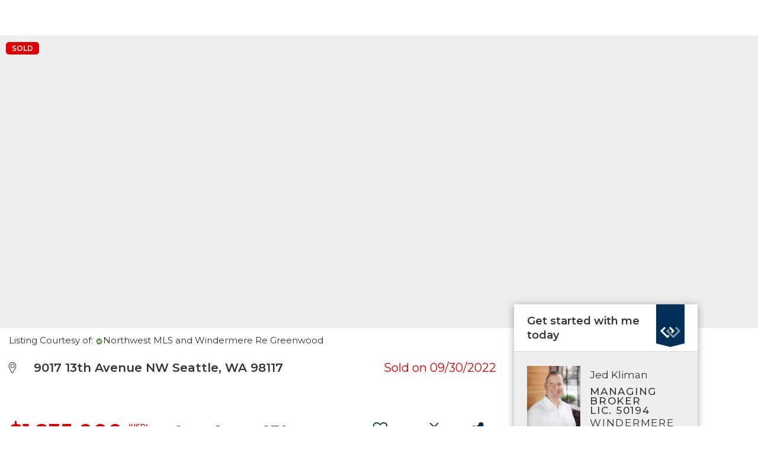

--- FILE ---
content_type: text/html; charset=utf-8
request_url: https://www.google.com/recaptcha/api2/anchor?ar=1&k=6LdmtrYUAAAAAAHk0DIYZUZov8ZzYGbtAIozmHtV&co=aHR0cHM6Ly9qZWRrbGltYW4uY29tOjQ0Mw..&hl=en&v=PoyoqOPhxBO7pBk68S4YbpHZ&size=invisible&anchor-ms=20000&execute-ms=30000&cb=8he93yubnnon
body_size: 48776
content:
<!DOCTYPE HTML><html dir="ltr" lang="en"><head><meta http-equiv="Content-Type" content="text/html; charset=UTF-8">
<meta http-equiv="X-UA-Compatible" content="IE=edge">
<title>reCAPTCHA</title>
<style type="text/css">
/* cyrillic-ext */
@font-face {
  font-family: 'Roboto';
  font-style: normal;
  font-weight: 400;
  font-stretch: 100%;
  src: url(//fonts.gstatic.com/s/roboto/v48/KFO7CnqEu92Fr1ME7kSn66aGLdTylUAMa3GUBHMdazTgWw.woff2) format('woff2');
  unicode-range: U+0460-052F, U+1C80-1C8A, U+20B4, U+2DE0-2DFF, U+A640-A69F, U+FE2E-FE2F;
}
/* cyrillic */
@font-face {
  font-family: 'Roboto';
  font-style: normal;
  font-weight: 400;
  font-stretch: 100%;
  src: url(//fonts.gstatic.com/s/roboto/v48/KFO7CnqEu92Fr1ME7kSn66aGLdTylUAMa3iUBHMdazTgWw.woff2) format('woff2');
  unicode-range: U+0301, U+0400-045F, U+0490-0491, U+04B0-04B1, U+2116;
}
/* greek-ext */
@font-face {
  font-family: 'Roboto';
  font-style: normal;
  font-weight: 400;
  font-stretch: 100%;
  src: url(//fonts.gstatic.com/s/roboto/v48/KFO7CnqEu92Fr1ME7kSn66aGLdTylUAMa3CUBHMdazTgWw.woff2) format('woff2');
  unicode-range: U+1F00-1FFF;
}
/* greek */
@font-face {
  font-family: 'Roboto';
  font-style: normal;
  font-weight: 400;
  font-stretch: 100%;
  src: url(//fonts.gstatic.com/s/roboto/v48/KFO7CnqEu92Fr1ME7kSn66aGLdTylUAMa3-UBHMdazTgWw.woff2) format('woff2');
  unicode-range: U+0370-0377, U+037A-037F, U+0384-038A, U+038C, U+038E-03A1, U+03A3-03FF;
}
/* math */
@font-face {
  font-family: 'Roboto';
  font-style: normal;
  font-weight: 400;
  font-stretch: 100%;
  src: url(//fonts.gstatic.com/s/roboto/v48/KFO7CnqEu92Fr1ME7kSn66aGLdTylUAMawCUBHMdazTgWw.woff2) format('woff2');
  unicode-range: U+0302-0303, U+0305, U+0307-0308, U+0310, U+0312, U+0315, U+031A, U+0326-0327, U+032C, U+032F-0330, U+0332-0333, U+0338, U+033A, U+0346, U+034D, U+0391-03A1, U+03A3-03A9, U+03B1-03C9, U+03D1, U+03D5-03D6, U+03F0-03F1, U+03F4-03F5, U+2016-2017, U+2034-2038, U+203C, U+2040, U+2043, U+2047, U+2050, U+2057, U+205F, U+2070-2071, U+2074-208E, U+2090-209C, U+20D0-20DC, U+20E1, U+20E5-20EF, U+2100-2112, U+2114-2115, U+2117-2121, U+2123-214F, U+2190, U+2192, U+2194-21AE, U+21B0-21E5, U+21F1-21F2, U+21F4-2211, U+2213-2214, U+2216-22FF, U+2308-230B, U+2310, U+2319, U+231C-2321, U+2336-237A, U+237C, U+2395, U+239B-23B7, U+23D0, U+23DC-23E1, U+2474-2475, U+25AF, U+25B3, U+25B7, U+25BD, U+25C1, U+25CA, U+25CC, U+25FB, U+266D-266F, U+27C0-27FF, U+2900-2AFF, U+2B0E-2B11, U+2B30-2B4C, U+2BFE, U+3030, U+FF5B, U+FF5D, U+1D400-1D7FF, U+1EE00-1EEFF;
}
/* symbols */
@font-face {
  font-family: 'Roboto';
  font-style: normal;
  font-weight: 400;
  font-stretch: 100%;
  src: url(//fonts.gstatic.com/s/roboto/v48/KFO7CnqEu92Fr1ME7kSn66aGLdTylUAMaxKUBHMdazTgWw.woff2) format('woff2');
  unicode-range: U+0001-000C, U+000E-001F, U+007F-009F, U+20DD-20E0, U+20E2-20E4, U+2150-218F, U+2190, U+2192, U+2194-2199, U+21AF, U+21E6-21F0, U+21F3, U+2218-2219, U+2299, U+22C4-22C6, U+2300-243F, U+2440-244A, U+2460-24FF, U+25A0-27BF, U+2800-28FF, U+2921-2922, U+2981, U+29BF, U+29EB, U+2B00-2BFF, U+4DC0-4DFF, U+FFF9-FFFB, U+10140-1018E, U+10190-1019C, U+101A0, U+101D0-101FD, U+102E0-102FB, U+10E60-10E7E, U+1D2C0-1D2D3, U+1D2E0-1D37F, U+1F000-1F0FF, U+1F100-1F1AD, U+1F1E6-1F1FF, U+1F30D-1F30F, U+1F315, U+1F31C, U+1F31E, U+1F320-1F32C, U+1F336, U+1F378, U+1F37D, U+1F382, U+1F393-1F39F, U+1F3A7-1F3A8, U+1F3AC-1F3AF, U+1F3C2, U+1F3C4-1F3C6, U+1F3CA-1F3CE, U+1F3D4-1F3E0, U+1F3ED, U+1F3F1-1F3F3, U+1F3F5-1F3F7, U+1F408, U+1F415, U+1F41F, U+1F426, U+1F43F, U+1F441-1F442, U+1F444, U+1F446-1F449, U+1F44C-1F44E, U+1F453, U+1F46A, U+1F47D, U+1F4A3, U+1F4B0, U+1F4B3, U+1F4B9, U+1F4BB, U+1F4BF, U+1F4C8-1F4CB, U+1F4D6, U+1F4DA, U+1F4DF, U+1F4E3-1F4E6, U+1F4EA-1F4ED, U+1F4F7, U+1F4F9-1F4FB, U+1F4FD-1F4FE, U+1F503, U+1F507-1F50B, U+1F50D, U+1F512-1F513, U+1F53E-1F54A, U+1F54F-1F5FA, U+1F610, U+1F650-1F67F, U+1F687, U+1F68D, U+1F691, U+1F694, U+1F698, U+1F6AD, U+1F6B2, U+1F6B9-1F6BA, U+1F6BC, U+1F6C6-1F6CF, U+1F6D3-1F6D7, U+1F6E0-1F6EA, U+1F6F0-1F6F3, U+1F6F7-1F6FC, U+1F700-1F7FF, U+1F800-1F80B, U+1F810-1F847, U+1F850-1F859, U+1F860-1F887, U+1F890-1F8AD, U+1F8B0-1F8BB, U+1F8C0-1F8C1, U+1F900-1F90B, U+1F93B, U+1F946, U+1F984, U+1F996, U+1F9E9, U+1FA00-1FA6F, U+1FA70-1FA7C, U+1FA80-1FA89, U+1FA8F-1FAC6, U+1FACE-1FADC, U+1FADF-1FAE9, U+1FAF0-1FAF8, U+1FB00-1FBFF;
}
/* vietnamese */
@font-face {
  font-family: 'Roboto';
  font-style: normal;
  font-weight: 400;
  font-stretch: 100%;
  src: url(//fonts.gstatic.com/s/roboto/v48/KFO7CnqEu92Fr1ME7kSn66aGLdTylUAMa3OUBHMdazTgWw.woff2) format('woff2');
  unicode-range: U+0102-0103, U+0110-0111, U+0128-0129, U+0168-0169, U+01A0-01A1, U+01AF-01B0, U+0300-0301, U+0303-0304, U+0308-0309, U+0323, U+0329, U+1EA0-1EF9, U+20AB;
}
/* latin-ext */
@font-face {
  font-family: 'Roboto';
  font-style: normal;
  font-weight: 400;
  font-stretch: 100%;
  src: url(//fonts.gstatic.com/s/roboto/v48/KFO7CnqEu92Fr1ME7kSn66aGLdTylUAMa3KUBHMdazTgWw.woff2) format('woff2');
  unicode-range: U+0100-02BA, U+02BD-02C5, U+02C7-02CC, U+02CE-02D7, U+02DD-02FF, U+0304, U+0308, U+0329, U+1D00-1DBF, U+1E00-1E9F, U+1EF2-1EFF, U+2020, U+20A0-20AB, U+20AD-20C0, U+2113, U+2C60-2C7F, U+A720-A7FF;
}
/* latin */
@font-face {
  font-family: 'Roboto';
  font-style: normal;
  font-weight: 400;
  font-stretch: 100%;
  src: url(//fonts.gstatic.com/s/roboto/v48/KFO7CnqEu92Fr1ME7kSn66aGLdTylUAMa3yUBHMdazQ.woff2) format('woff2');
  unicode-range: U+0000-00FF, U+0131, U+0152-0153, U+02BB-02BC, U+02C6, U+02DA, U+02DC, U+0304, U+0308, U+0329, U+2000-206F, U+20AC, U+2122, U+2191, U+2193, U+2212, U+2215, U+FEFF, U+FFFD;
}
/* cyrillic-ext */
@font-face {
  font-family: 'Roboto';
  font-style: normal;
  font-weight: 500;
  font-stretch: 100%;
  src: url(//fonts.gstatic.com/s/roboto/v48/KFO7CnqEu92Fr1ME7kSn66aGLdTylUAMa3GUBHMdazTgWw.woff2) format('woff2');
  unicode-range: U+0460-052F, U+1C80-1C8A, U+20B4, U+2DE0-2DFF, U+A640-A69F, U+FE2E-FE2F;
}
/* cyrillic */
@font-face {
  font-family: 'Roboto';
  font-style: normal;
  font-weight: 500;
  font-stretch: 100%;
  src: url(//fonts.gstatic.com/s/roboto/v48/KFO7CnqEu92Fr1ME7kSn66aGLdTylUAMa3iUBHMdazTgWw.woff2) format('woff2');
  unicode-range: U+0301, U+0400-045F, U+0490-0491, U+04B0-04B1, U+2116;
}
/* greek-ext */
@font-face {
  font-family: 'Roboto';
  font-style: normal;
  font-weight: 500;
  font-stretch: 100%;
  src: url(//fonts.gstatic.com/s/roboto/v48/KFO7CnqEu92Fr1ME7kSn66aGLdTylUAMa3CUBHMdazTgWw.woff2) format('woff2');
  unicode-range: U+1F00-1FFF;
}
/* greek */
@font-face {
  font-family: 'Roboto';
  font-style: normal;
  font-weight: 500;
  font-stretch: 100%;
  src: url(//fonts.gstatic.com/s/roboto/v48/KFO7CnqEu92Fr1ME7kSn66aGLdTylUAMa3-UBHMdazTgWw.woff2) format('woff2');
  unicode-range: U+0370-0377, U+037A-037F, U+0384-038A, U+038C, U+038E-03A1, U+03A3-03FF;
}
/* math */
@font-face {
  font-family: 'Roboto';
  font-style: normal;
  font-weight: 500;
  font-stretch: 100%;
  src: url(//fonts.gstatic.com/s/roboto/v48/KFO7CnqEu92Fr1ME7kSn66aGLdTylUAMawCUBHMdazTgWw.woff2) format('woff2');
  unicode-range: U+0302-0303, U+0305, U+0307-0308, U+0310, U+0312, U+0315, U+031A, U+0326-0327, U+032C, U+032F-0330, U+0332-0333, U+0338, U+033A, U+0346, U+034D, U+0391-03A1, U+03A3-03A9, U+03B1-03C9, U+03D1, U+03D5-03D6, U+03F0-03F1, U+03F4-03F5, U+2016-2017, U+2034-2038, U+203C, U+2040, U+2043, U+2047, U+2050, U+2057, U+205F, U+2070-2071, U+2074-208E, U+2090-209C, U+20D0-20DC, U+20E1, U+20E5-20EF, U+2100-2112, U+2114-2115, U+2117-2121, U+2123-214F, U+2190, U+2192, U+2194-21AE, U+21B0-21E5, U+21F1-21F2, U+21F4-2211, U+2213-2214, U+2216-22FF, U+2308-230B, U+2310, U+2319, U+231C-2321, U+2336-237A, U+237C, U+2395, U+239B-23B7, U+23D0, U+23DC-23E1, U+2474-2475, U+25AF, U+25B3, U+25B7, U+25BD, U+25C1, U+25CA, U+25CC, U+25FB, U+266D-266F, U+27C0-27FF, U+2900-2AFF, U+2B0E-2B11, U+2B30-2B4C, U+2BFE, U+3030, U+FF5B, U+FF5D, U+1D400-1D7FF, U+1EE00-1EEFF;
}
/* symbols */
@font-face {
  font-family: 'Roboto';
  font-style: normal;
  font-weight: 500;
  font-stretch: 100%;
  src: url(//fonts.gstatic.com/s/roboto/v48/KFO7CnqEu92Fr1ME7kSn66aGLdTylUAMaxKUBHMdazTgWw.woff2) format('woff2');
  unicode-range: U+0001-000C, U+000E-001F, U+007F-009F, U+20DD-20E0, U+20E2-20E4, U+2150-218F, U+2190, U+2192, U+2194-2199, U+21AF, U+21E6-21F0, U+21F3, U+2218-2219, U+2299, U+22C4-22C6, U+2300-243F, U+2440-244A, U+2460-24FF, U+25A0-27BF, U+2800-28FF, U+2921-2922, U+2981, U+29BF, U+29EB, U+2B00-2BFF, U+4DC0-4DFF, U+FFF9-FFFB, U+10140-1018E, U+10190-1019C, U+101A0, U+101D0-101FD, U+102E0-102FB, U+10E60-10E7E, U+1D2C0-1D2D3, U+1D2E0-1D37F, U+1F000-1F0FF, U+1F100-1F1AD, U+1F1E6-1F1FF, U+1F30D-1F30F, U+1F315, U+1F31C, U+1F31E, U+1F320-1F32C, U+1F336, U+1F378, U+1F37D, U+1F382, U+1F393-1F39F, U+1F3A7-1F3A8, U+1F3AC-1F3AF, U+1F3C2, U+1F3C4-1F3C6, U+1F3CA-1F3CE, U+1F3D4-1F3E0, U+1F3ED, U+1F3F1-1F3F3, U+1F3F5-1F3F7, U+1F408, U+1F415, U+1F41F, U+1F426, U+1F43F, U+1F441-1F442, U+1F444, U+1F446-1F449, U+1F44C-1F44E, U+1F453, U+1F46A, U+1F47D, U+1F4A3, U+1F4B0, U+1F4B3, U+1F4B9, U+1F4BB, U+1F4BF, U+1F4C8-1F4CB, U+1F4D6, U+1F4DA, U+1F4DF, U+1F4E3-1F4E6, U+1F4EA-1F4ED, U+1F4F7, U+1F4F9-1F4FB, U+1F4FD-1F4FE, U+1F503, U+1F507-1F50B, U+1F50D, U+1F512-1F513, U+1F53E-1F54A, U+1F54F-1F5FA, U+1F610, U+1F650-1F67F, U+1F687, U+1F68D, U+1F691, U+1F694, U+1F698, U+1F6AD, U+1F6B2, U+1F6B9-1F6BA, U+1F6BC, U+1F6C6-1F6CF, U+1F6D3-1F6D7, U+1F6E0-1F6EA, U+1F6F0-1F6F3, U+1F6F7-1F6FC, U+1F700-1F7FF, U+1F800-1F80B, U+1F810-1F847, U+1F850-1F859, U+1F860-1F887, U+1F890-1F8AD, U+1F8B0-1F8BB, U+1F8C0-1F8C1, U+1F900-1F90B, U+1F93B, U+1F946, U+1F984, U+1F996, U+1F9E9, U+1FA00-1FA6F, U+1FA70-1FA7C, U+1FA80-1FA89, U+1FA8F-1FAC6, U+1FACE-1FADC, U+1FADF-1FAE9, U+1FAF0-1FAF8, U+1FB00-1FBFF;
}
/* vietnamese */
@font-face {
  font-family: 'Roboto';
  font-style: normal;
  font-weight: 500;
  font-stretch: 100%;
  src: url(//fonts.gstatic.com/s/roboto/v48/KFO7CnqEu92Fr1ME7kSn66aGLdTylUAMa3OUBHMdazTgWw.woff2) format('woff2');
  unicode-range: U+0102-0103, U+0110-0111, U+0128-0129, U+0168-0169, U+01A0-01A1, U+01AF-01B0, U+0300-0301, U+0303-0304, U+0308-0309, U+0323, U+0329, U+1EA0-1EF9, U+20AB;
}
/* latin-ext */
@font-face {
  font-family: 'Roboto';
  font-style: normal;
  font-weight: 500;
  font-stretch: 100%;
  src: url(//fonts.gstatic.com/s/roboto/v48/KFO7CnqEu92Fr1ME7kSn66aGLdTylUAMa3KUBHMdazTgWw.woff2) format('woff2');
  unicode-range: U+0100-02BA, U+02BD-02C5, U+02C7-02CC, U+02CE-02D7, U+02DD-02FF, U+0304, U+0308, U+0329, U+1D00-1DBF, U+1E00-1E9F, U+1EF2-1EFF, U+2020, U+20A0-20AB, U+20AD-20C0, U+2113, U+2C60-2C7F, U+A720-A7FF;
}
/* latin */
@font-face {
  font-family: 'Roboto';
  font-style: normal;
  font-weight: 500;
  font-stretch: 100%;
  src: url(//fonts.gstatic.com/s/roboto/v48/KFO7CnqEu92Fr1ME7kSn66aGLdTylUAMa3yUBHMdazQ.woff2) format('woff2');
  unicode-range: U+0000-00FF, U+0131, U+0152-0153, U+02BB-02BC, U+02C6, U+02DA, U+02DC, U+0304, U+0308, U+0329, U+2000-206F, U+20AC, U+2122, U+2191, U+2193, U+2212, U+2215, U+FEFF, U+FFFD;
}
/* cyrillic-ext */
@font-face {
  font-family: 'Roboto';
  font-style: normal;
  font-weight: 900;
  font-stretch: 100%;
  src: url(//fonts.gstatic.com/s/roboto/v48/KFO7CnqEu92Fr1ME7kSn66aGLdTylUAMa3GUBHMdazTgWw.woff2) format('woff2');
  unicode-range: U+0460-052F, U+1C80-1C8A, U+20B4, U+2DE0-2DFF, U+A640-A69F, U+FE2E-FE2F;
}
/* cyrillic */
@font-face {
  font-family: 'Roboto';
  font-style: normal;
  font-weight: 900;
  font-stretch: 100%;
  src: url(//fonts.gstatic.com/s/roboto/v48/KFO7CnqEu92Fr1ME7kSn66aGLdTylUAMa3iUBHMdazTgWw.woff2) format('woff2');
  unicode-range: U+0301, U+0400-045F, U+0490-0491, U+04B0-04B1, U+2116;
}
/* greek-ext */
@font-face {
  font-family: 'Roboto';
  font-style: normal;
  font-weight: 900;
  font-stretch: 100%;
  src: url(//fonts.gstatic.com/s/roboto/v48/KFO7CnqEu92Fr1ME7kSn66aGLdTylUAMa3CUBHMdazTgWw.woff2) format('woff2');
  unicode-range: U+1F00-1FFF;
}
/* greek */
@font-face {
  font-family: 'Roboto';
  font-style: normal;
  font-weight: 900;
  font-stretch: 100%;
  src: url(//fonts.gstatic.com/s/roboto/v48/KFO7CnqEu92Fr1ME7kSn66aGLdTylUAMa3-UBHMdazTgWw.woff2) format('woff2');
  unicode-range: U+0370-0377, U+037A-037F, U+0384-038A, U+038C, U+038E-03A1, U+03A3-03FF;
}
/* math */
@font-face {
  font-family: 'Roboto';
  font-style: normal;
  font-weight: 900;
  font-stretch: 100%;
  src: url(//fonts.gstatic.com/s/roboto/v48/KFO7CnqEu92Fr1ME7kSn66aGLdTylUAMawCUBHMdazTgWw.woff2) format('woff2');
  unicode-range: U+0302-0303, U+0305, U+0307-0308, U+0310, U+0312, U+0315, U+031A, U+0326-0327, U+032C, U+032F-0330, U+0332-0333, U+0338, U+033A, U+0346, U+034D, U+0391-03A1, U+03A3-03A9, U+03B1-03C9, U+03D1, U+03D5-03D6, U+03F0-03F1, U+03F4-03F5, U+2016-2017, U+2034-2038, U+203C, U+2040, U+2043, U+2047, U+2050, U+2057, U+205F, U+2070-2071, U+2074-208E, U+2090-209C, U+20D0-20DC, U+20E1, U+20E5-20EF, U+2100-2112, U+2114-2115, U+2117-2121, U+2123-214F, U+2190, U+2192, U+2194-21AE, U+21B0-21E5, U+21F1-21F2, U+21F4-2211, U+2213-2214, U+2216-22FF, U+2308-230B, U+2310, U+2319, U+231C-2321, U+2336-237A, U+237C, U+2395, U+239B-23B7, U+23D0, U+23DC-23E1, U+2474-2475, U+25AF, U+25B3, U+25B7, U+25BD, U+25C1, U+25CA, U+25CC, U+25FB, U+266D-266F, U+27C0-27FF, U+2900-2AFF, U+2B0E-2B11, U+2B30-2B4C, U+2BFE, U+3030, U+FF5B, U+FF5D, U+1D400-1D7FF, U+1EE00-1EEFF;
}
/* symbols */
@font-face {
  font-family: 'Roboto';
  font-style: normal;
  font-weight: 900;
  font-stretch: 100%;
  src: url(//fonts.gstatic.com/s/roboto/v48/KFO7CnqEu92Fr1ME7kSn66aGLdTylUAMaxKUBHMdazTgWw.woff2) format('woff2');
  unicode-range: U+0001-000C, U+000E-001F, U+007F-009F, U+20DD-20E0, U+20E2-20E4, U+2150-218F, U+2190, U+2192, U+2194-2199, U+21AF, U+21E6-21F0, U+21F3, U+2218-2219, U+2299, U+22C4-22C6, U+2300-243F, U+2440-244A, U+2460-24FF, U+25A0-27BF, U+2800-28FF, U+2921-2922, U+2981, U+29BF, U+29EB, U+2B00-2BFF, U+4DC0-4DFF, U+FFF9-FFFB, U+10140-1018E, U+10190-1019C, U+101A0, U+101D0-101FD, U+102E0-102FB, U+10E60-10E7E, U+1D2C0-1D2D3, U+1D2E0-1D37F, U+1F000-1F0FF, U+1F100-1F1AD, U+1F1E6-1F1FF, U+1F30D-1F30F, U+1F315, U+1F31C, U+1F31E, U+1F320-1F32C, U+1F336, U+1F378, U+1F37D, U+1F382, U+1F393-1F39F, U+1F3A7-1F3A8, U+1F3AC-1F3AF, U+1F3C2, U+1F3C4-1F3C6, U+1F3CA-1F3CE, U+1F3D4-1F3E0, U+1F3ED, U+1F3F1-1F3F3, U+1F3F5-1F3F7, U+1F408, U+1F415, U+1F41F, U+1F426, U+1F43F, U+1F441-1F442, U+1F444, U+1F446-1F449, U+1F44C-1F44E, U+1F453, U+1F46A, U+1F47D, U+1F4A3, U+1F4B0, U+1F4B3, U+1F4B9, U+1F4BB, U+1F4BF, U+1F4C8-1F4CB, U+1F4D6, U+1F4DA, U+1F4DF, U+1F4E3-1F4E6, U+1F4EA-1F4ED, U+1F4F7, U+1F4F9-1F4FB, U+1F4FD-1F4FE, U+1F503, U+1F507-1F50B, U+1F50D, U+1F512-1F513, U+1F53E-1F54A, U+1F54F-1F5FA, U+1F610, U+1F650-1F67F, U+1F687, U+1F68D, U+1F691, U+1F694, U+1F698, U+1F6AD, U+1F6B2, U+1F6B9-1F6BA, U+1F6BC, U+1F6C6-1F6CF, U+1F6D3-1F6D7, U+1F6E0-1F6EA, U+1F6F0-1F6F3, U+1F6F7-1F6FC, U+1F700-1F7FF, U+1F800-1F80B, U+1F810-1F847, U+1F850-1F859, U+1F860-1F887, U+1F890-1F8AD, U+1F8B0-1F8BB, U+1F8C0-1F8C1, U+1F900-1F90B, U+1F93B, U+1F946, U+1F984, U+1F996, U+1F9E9, U+1FA00-1FA6F, U+1FA70-1FA7C, U+1FA80-1FA89, U+1FA8F-1FAC6, U+1FACE-1FADC, U+1FADF-1FAE9, U+1FAF0-1FAF8, U+1FB00-1FBFF;
}
/* vietnamese */
@font-face {
  font-family: 'Roboto';
  font-style: normal;
  font-weight: 900;
  font-stretch: 100%;
  src: url(//fonts.gstatic.com/s/roboto/v48/KFO7CnqEu92Fr1ME7kSn66aGLdTylUAMa3OUBHMdazTgWw.woff2) format('woff2');
  unicode-range: U+0102-0103, U+0110-0111, U+0128-0129, U+0168-0169, U+01A0-01A1, U+01AF-01B0, U+0300-0301, U+0303-0304, U+0308-0309, U+0323, U+0329, U+1EA0-1EF9, U+20AB;
}
/* latin-ext */
@font-face {
  font-family: 'Roboto';
  font-style: normal;
  font-weight: 900;
  font-stretch: 100%;
  src: url(//fonts.gstatic.com/s/roboto/v48/KFO7CnqEu92Fr1ME7kSn66aGLdTylUAMa3KUBHMdazTgWw.woff2) format('woff2');
  unicode-range: U+0100-02BA, U+02BD-02C5, U+02C7-02CC, U+02CE-02D7, U+02DD-02FF, U+0304, U+0308, U+0329, U+1D00-1DBF, U+1E00-1E9F, U+1EF2-1EFF, U+2020, U+20A0-20AB, U+20AD-20C0, U+2113, U+2C60-2C7F, U+A720-A7FF;
}
/* latin */
@font-face {
  font-family: 'Roboto';
  font-style: normal;
  font-weight: 900;
  font-stretch: 100%;
  src: url(//fonts.gstatic.com/s/roboto/v48/KFO7CnqEu92Fr1ME7kSn66aGLdTylUAMa3yUBHMdazQ.woff2) format('woff2');
  unicode-range: U+0000-00FF, U+0131, U+0152-0153, U+02BB-02BC, U+02C6, U+02DA, U+02DC, U+0304, U+0308, U+0329, U+2000-206F, U+20AC, U+2122, U+2191, U+2193, U+2212, U+2215, U+FEFF, U+FFFD;
}

</style>
<link rel="stylesheet" type="text/css" href="https://www.gstatic.com/recaptcha/releases/PoyoqOPhxBO7pBk68S4YbpHZ/styles__ltr.css">
<script nonce="a_TMGueXu5krb9-3a2YfQQ" type="text/javascript">window['__recaptcha_api'] = 'https://www.google.com/recaptcha/api2/';</script>
<script type="text/javascript" src="https://www.gstatic.com/recaptcha/releases/PoyoqOPhxBO7pBk68S4YbpHZ/recaptcha__en.js" nonce="a_TMGueXu5krb9-3a2YfQQ">
      
    </script></head>
<body><div id="rc-anchor-alert" class="rc-anchor-alert"></div>
<input type="hidden" id="recaptcha-token" value="[base64]">
<script type="text/javascript" nonce="a_TMGueXu5krb9-3a2YfQQ">
      recaptcha.anchor.Main.init("[\x22ainput\x22,[\x22bgdata\x22,\x22\x22,\[base64]/[base64]/[base64]/bmV3IHJbeF0oY1swXSk6RT09Mj9uZXcgclt4XShjWzBdLGNbMV0pOkU9PTM/bmV3IHJbeF0oY1swXSxjWzFdLGNbMl0pOkU9PTQ/[base64]/[base64]/[base64]/[base64]/[base64]/[base64]/[base64]/[base64]\x22,\[base64]\\u003d\\u003d\x22,\x22K8ONZiwwWwXDk8KTwpPCgn/CrcOtw4ZRJ8KQPMKswrMXw63DisKibMKXw6srw40Gw5hjSGTDrilUwo4Aw7ELwq/DusOCL8O8wpHDuA49w6AFeMOiTGjCmw1Gw4AZOEtQw6/[base64]/CpMOYfybDlRTCvVsyfMOKw4vCi8KlLARqwpcRwr/CpQw/YU7CjS0Fwo9Iwol5eGwVKcO+wpHCt8KJwpNAw5DDtcKCGxnCocOtwrJ8woTCn17Ch8OfFiLCncKvw7Nhw6gCwprCvsKKwp8Vw5fCoF3DqMOkwolxOCHCnsKFb1TDgkA/VHnCqMO6GsKWWsOtw5p7GsKWw79cW2dJHzLCoT0CABhlw4dCXGABTDQOOno1w6Iyw68BwrkawqrCsAQYw5Ytw5NZX8OBw7w9EsKXF8OSw455w497e1p2woxwAMKCw756w7XDvk9+w61UVsKocgd9woDCvsOQQ8OFwqwzBBoLJ8KXLV/[base64]/w7o8w4TDksK8w4PDucOyw6gnw5cPLMOBwpEWw6p/PcOkwqzCrmfCmcOiw73DtsOPL8KxbMOfwqVHPsOHV8OZT3XCvMKWw7XDrA3CisKOwoMwwq/CvcKbwqLCm2p6wojDg8OZFMO4fMOvKcOmDcOgw6FxwrPCmsOMw4zCs8Oew5HDjMORd8Kpw7Qjw4h+IMK5w7UhwqTDmBoPfUQXw7B6wrRsAiNdXcOMwrzCt8K9w7rCpwTDnwwyKsOGd8OsXsOqw73CpsO3TRnDt1dLNQzDl8OyP8O/C34LUcObBVjDs8OkG8KwwrTCrMOyO8K3w5bDuWrDhwLCqEvClcO5w5fDmMK1F3ccD09SFyvCsMOew7XClMKawrjDu8OyQMKpGTtWHX05wpI5d8O6BgPDo8K9woc1w4/CoF4BwoHClcKhwonChC7DkcO7w6PDjMOzwqJAwrhYKMKPwq3DrMKlM8OrHMOqwrvCnsOAJF3CqjfCr2zClsOww4pCLEVGLMOHwoUzBcK0worDtMO+fzzDn8Ode8OewqTCs8KzZMKMMRomWwTCp8OnccKVYmFPwpfCmA8TFcOdLSFUwr/[base64]/DrcOSwqPClwjDuHXDr8Ojwo5sPcKww5IWw5/Cg3t9wrRiGxrDlXLDvcKkwrkADX7DtgPDocK4X2LDs1IkcFYqwo5bOsKmw7DDvcK2bsKFRQlFUgF7wrpqw77Ct8OPd1h2f8Kqw6RXw4FFWy8pBWnCoMKtZVAzVjfCmsOLw7PDmVXChcOGeR4bHA/Dq8OZBhjCvsKpw4HDkwHCsC0ufsO1w614w43CoQg/wqjCg3Q/K8Opwox0wr5iw7FiSsK4fcOZWcKyYcOkw7kCwqx2wpIrQ8O5Y8OVMMOewp3CnsKMw4HCoxZtw4PCrUwmGMKzCsKySMORXsOvNmlrX8O/wpXDqsK9wpPCh8KCTnpOdMKFZX4VwpTDvsKowovCoMO/AsONNApVViJ1cSF+W8OfQsK1wp3CmcKEwohTw5DDpsOBw7wmUMO6bMOYa8OYw5Y4wp3CjcOnwr3CsMOPwrwNGVLCpFHCncO+WWXCocOlw7HDknzDi1DCnsKowqFdO8OtfMOxw4TCpgbCsgV/[base64]/[base64]/Dnxo4w5owUgTCgMOhw4/[base64]/JllIw4nCkcKOw4vCs3whwozDtMOKKXjClMO5w6PDosOlwoLCn0/DlsKrfsOGFcKAwrTCpsKIw6XCmcKOwo3Cj8KbwplKYww+w5XDlkHDsxJJbsOQdsKUwrLCrMOsw7UfwrfCm8Oew7kGRypPByNTwr0Rw73DmcObPsKvHw3DjsKuwpnDhMO1IcOeRsOmMMKrfcKuRFvDuELCgyfDlF/CusO5KjTDog7Dk8K/w6kSwpXDmy9qwrLCv8OdTcKVUHpHTWMEw4drS8KMwqfDlXNkL8KWwr5ww5sKKFrCtXNAJGIaEhvCuXpvTm7DlQjDv0Zew43DsVh4w7DCk8KMU18UwrjDv8KtwoQVwrRlw5BGDcO/w7nCsHHDnXPCvld7w4bDqUHDosKlwqc0wqkHRcK8wqvCjcOFwp9rw7YJw4HDhh7CnB1XfzbCi8OQw6/CtcKzDMOsw6zDl1PDgcKrTsKBJX88wpXCgMOxYmJ2aMOBbDMZw6h8wooKw4cfTMO3TnLCs8KpwqE2QMKpNzF+wr95wrzCvR0SdsOcUhfCjcKPJEvCh8OzHwNJwp1Pwr8VecKWwqvDu8OlJ8KEQxcAwq/DhMKbw4IlDsKmwqgAw6TDqCNZXMO8dC/DhcOKcwrCk3LCpULCgcKGwrnCuMKRDT7ClsOzAAgGwrYDDCJzw7gJTW3Cih/DtiMkNsOVQsOVw6/DnGbDh8O5w7vDsXLDo1vDmUHCl8KXw5RLw6kDD24BJ8KJwqvCiirDpcO0wrjCq3x6BFRRZTfDgkF0woDDsjZKwoFqNXjCvMKqwqLDtcK8SD/CgCHCg8KGKsOTEyEEwqvDqsOMwqzCjmh0JcOUMsKPwpPCnDHDuSPCtjLCgxbCpT5gP8K6KwRZORBvwotDeMKNw5AmVMKRXT4QT0bDjy3CocK6fifCsREeJ8OoFm/DtMOgHWnDrcKKXsOHOQ4Fw5fDoMOwVQjCvMKwV2LDmUkVwppIw7R1wrFZw512wo54fm7DkS7DrsOzDHoQLiLDp8KUw6gUaH/Ct8OTNybCvxbChsKIMcKTfsKzQsOcwrRSwpvDvjvCvyjDrTAZw5jCk8K8XTpkw7NKRMO8F8OUw4ZxRcO3AHJNSjZDw5Q2Oz3DkBrClMKyKUbDh8Kkw4PCmsK6FGZXw7/CucO8w6jCnVvCjS4IYBBtDcKpBsOgDsOmf8Krwp0QwrrCjcORCsK6XCXDvzQlwpIsT8KSwqDCoMKSwpMAw4xDAlLCimfDhg7Dv27CgydgwoExLxIZGkduw7UFeMKRw43Ds0PCnsOkBn/DiDPDuCjCk0pQb280Zx0ww6hgL8KidMOpw6Z2d1fCj8OYw6TCizXCgMOLQycRFHPDi8OMwptQw5hgwpXDtElhSsKATMKyNEfCojAYwrDDvMOIwr0Awr9/[base64]/[base64]/DkGjCkcO1w6fCssK3ZRA0wqPDgMKPwqVkwoxsLcKlLcOBf8OUw45MwqrDhQDCl8KwAQ/CuGrCocKLeRXDmsKxRsO+w47CrMOhwrApw71sY3HDocOAOjoywpHClgnDrV3DgkgBTSxSwpfColYmNULDv2DDtcOsKh19w6Z7PBBlXsKVVsK8PF/[base64]/XSXCr8Ovw57DiALCtcO6wosvw5fDtl3DhMKKw7/Di8O1wqzCocOPd8K+KsO7eWQmwrYOw58wKUrClnTCpHrCuMKjw7gyfcOWeWwRw4swGsOTOCwYw4DCisKmw5jDhMKUwocNQ8K5wrDDjxvDhcOKZcOzLxvClsO6XTzCocKtw416wqnDicO0wr4VaRzCjcOcEwwqw4TDjlFow4nCjkJ1QCwsw61iwppyRsOCFk/CmVnDq8O5wrfCjFxDw5jDrcOQwpvCksObKMOMWUfCvcKvwrHCu8Oow5YbwrnCrikkWkhvw7LCvMK8BSkeT8K8w71Gd2XCisOGOHvCh2RiwpQqwohOw6ZqGiE8w4/DksKmCB/DkhF0wofCkQw3fsKbw6fCisKBw497w5lad8ObJFfCoj7DgGMeEcKdwosjw5rDhg58w7sxe8Kqw73CgMKjCTnDuUpZworDq0Rgwqo1R1nDpwXDg8Kuw57CgULDnyzCjy9HccO4wrrCrMKCw5DDhBJ7w6jCvMKLLz/CncOawrLCj8OBVhMDwrXClRdSMFkTwoDDksOewpLCq0dLL1PDthjDhcKtHsKNAyFew5HDscK2NsOKw4hFw6xDwq7ClAjCtjw/[base64]/CgGrDncOoCiZvbTA8wqPCrmk1w7rCvcOew4UKw4fDhsK4eGItw6Bqw6p3XMOXF3jCoWvDj8KSWntnGWnDrMK3eSzCqFACw4E8w4cQJhcROE/CksKcU0jCmcKQT8KLS8O6wpVSb8KiZ1kCwpPDtHDDjwkfw7ENUxlkw61xwqjDm1/DixNpFnNZw5DDicKiw6kpw50mHcKkw7kJwrPCk8Omw5DDnxjDhMKYwrbCpVAKNz7CsMO8w5xAccO+w7lCw63CtwtQw7BwaFZlasO8wrRXw5LCj8Kew4x5QMKOOMOwaMKnIUJSw40Jw6TClcOBw6jCnx7Cp0F/fWA3w4/[base64]/GMOqVwUfw5QWwr7Cu8Odwrt8w6rCqzvDsBhTbxbDlwnDncK5wrdFwobDkmTCiRw8woHClcK4w6nCkS4gwpbDgl7Cq8KhBsKGw5vDn8KHwoPDllc6wq5ywr/[base64]/[base64]/[base64]/DnsKAb8Obw6LDnMKbw518BjHCkWjDu1w8WjTDr8KEFMKwwq8+csOgL8OJb8OFwoEReQgNej/[base64]/Cm198wrTCv1UeWyTDjRjDnjLCjsO5wp7Ci8OtSXbDrRHDqsKeWgYXw6XChFd+wqkgRMKWCsO1SDgqwppfXsKFFy4/wognwqfDh8KBR8OVOQjDogHCm3fCsHHDocKTwrbDksOhwok/AsOnGnVbek9UFyHCmBzCgQ3Cm0bCi1sEBcOkFcKcwqTCnkTDiFTDssK2GzDDicK1I8OrwojDqsKkUcKjPcKXw4EXEVk1w5TCi17Dq8KIw67Ct27CoCPDvXJewrDDqcKowr09JcOTw4zCuxDDrMOvHD7DgsOPwoIqZAd8IsOzO3M/woZNfsKlw5PCpMKgPMKUwovDjcKUwrXCvkhgwoxwwrUBw4PCh8ObQm7CqQbCpMKsRSIZwpstwqskOMKYeT0kwpfCjsOVw7UcDxo/T8KIZcKkdcK9RWNpw41Hw7gFbsKmYMOHEMODYMOlw5d0w5/Cj8K2w7zCsX09PcOfw7wzw7XCjMKmwoc5wqdNDVRoVcOuw7Ifwq4PVy/Dl2LDssOuaBjDhcKVwoDDrB/DrBZ4Rjk4LkLCqW/Ct8KLJixtwrzCqcKrNCp/WcOMdgwrwpJKw79JF8Ozw5bCkD4jwqgaD17Dvh/DqMOdw5NVD8OATMOawoYafRfDtcKPwofCi8Kew6DCvMKCXj3CsMK1OsKow4xGRXdbASzCscKIw7fDosObw4bDrAxxByBzbiDCpsK/[base64]/DiMOTwrgiw4FGUMO5w4oPGsOnX8OVwp7DoS0uwp3DgMKAccKYwoM1BFwVwqRBw5zChcOOwo/ChD7Cj8OjMTrDhcOvwrfDsBVOw4gOwqtgVsOIw4VXwozDvDc7XHpKwrHDmBvCt3gJw4E1w7nDosOAOMKlwodQwqRgUMO/w4BowpE2w5zDr3fCiMKSw75WCWJNw6R2Eg/[base64]/OMOMbMOGHl8qw5sJLMKDwpJ/w5nCrnvCucKGH8K3wq3ChnrDkHLCu8KlQH8WwqcMK3/CkW3DqRjCj8KaJQZOwpvDiWPCvcKAw7nDscOTCxwOecOlwoTCmi7DjcKqL2p+w6QqwrvDt2XDtBhNAsOJw6fCiMORY2DChMK0HxXDu8OLED/DosOqGk/CoTVpOcKVecKYwqzCssK5w4fCrX3DhcOawohzW8OTwrFYwoHCk0PCnSfDqMKBOyfDow/CqMKrdG/DksOVw5/Cn29FCMONeDzDqMKNSMOSf8Otw7wewoRowobCkcKkwrTCksKowoY+wr7DjsO5wq3Di3XDp1VOJSUISyRew6J2DMOJwoNAwoHDp3s/DVnCq345w6EVwrVvw63DhjLChixEw4rCjjgewozDsnnDiXdqw7Rrw44lw4YrSkrCocKDI8Ouw4HCn8OlwoJGwpNpaBIZTDZueWDCrAcHJcOPw6rCjjwhBA/DuQI/WsKJw4PDhMK3TcOhw6Nww5QCwp7ChTY4w4sQBT1xdQUJLcOSNMO8w7NMwoHDr8OswpV/FcO6woJwCcOywqIkLSMOwpg8w7jDp8OZN8OCwrzDhcOEw6HCmcOPRV42PXDCgRxyPsONw4HDkzTDlDzDjRvCrsO0wpQqIBPDv3LDrcKyacOHw5wVw4QNw7/CkMOowrVvUhnClxRYUiIFwpXDucKZBsKTwrrCkzpxwoEVGx/[base64]/[base64]/Ct8KRw6vCn8OnXcKKYD4zJsKYYxNrbVQHwp0iw7LDsjbDgGfDkMORSAzDvxnDjcOcMsKjw4/DpMORw5xRw6LDolnDsXocSGU8w6DDihrDgsOkw5fCqsKqQMO+w78wJQdNwpMUN21hJCR8JMO2ODPDusKhaQkiw5Adw4rDs8K+UsKmdyPCiDJqw7MCcXjCrERAU8OIwobClVnDjmFnHsOXIhU1wq/DoWMmw7stZMKKworCucOwHMOxw4rCtmjDmVMGw5RswpLDiMKowoJqA8Kbw6fDqMKPw5AQGMKxSMOXA0fCshnCn8KCw5ZFYMO4FsKbw4QHK8Kuw5PCq1kxw6/DiTnDkgUFNj5WwpMbe8K8w6PCvl/DlsK9w5XDgSkHCsO/[base64]/[base64]/[base64]/wr/[base64]/Cq8K1wrhhdsKvw7DCvhQcMMKrwogKajJUXcOQwrFMNR41wrI6wrswwrDDmMKuwpZiw40iwo3CqntRDcK9w53CtsOWw5TDjQvDgsKNO1t+w6ksOsKAw7dOLk7CsXvCuksjwqHDlA7Dhn/ChcKoecOQwpl/wqLCnlbCpT7DtsKiOwvDl8OuW8K9wpvDhG5de1rCiMOsTlPCiE1kw7zDncK2VGPDg8Oewp0ewq1bJ8K6L8KZVHvCnizDkDoTwoR/YnDDvcKIw5LCkcO0w4/CisODw4oSwq1hwojCo8K1wofCicOywp43w6vCiBbCgHNxw5bDs8K0w63DosOqwp/DtMKYJUrDj8KcV04gKMKPM8KMBQnCqMKlw79Pw7fClcOGwpHDiDlBSsOJM8KcwrTCscKNbgrCmDdPw7XCvcKSw7fDnMKrwol6woAOwoTDusKRw4/Dh8K/WcKYbjTCjMKBA8KOQhrDpMK9EX7Cl8OFQjbCmMKASMOdR8OAwro/w7Itwp1lw63DojnDhMOwccOvw4DCvjnCnwIcGVbChABNX0vDiADDjUbDjjvDs8KNw4lQwoXCkcOwwp1xw75hRCk2wq5xScO8YsO0ZMKhwrEkwrYgw4TCm0zDssKEU8KIw4jCl8Olwr1MaGbCli/CgcKow6XDuT9HNTxlwqktK8OIw4o6SsOcwp0Xwo0TXsKAKU9aw4jDvMKKNcKgw6gWREHCnDrCtkPDpFtHBiHChVTCmcOMa3Zbw7w9wpDDmEM3YmAiccKBHSzCjcO5bcOwwpxoQMOfw5YGw4rDqcOmw74rw6kVw7U5ccOEw608KkPDlT9/[base64]/DpQ3DvcOkwq3DinJmFSbDtMOgJlHDlnNgJiPDmcOjwqDDj8KvwofCpinCgMK0OBnCoMK3wrUJw7XDlEtFw7waOMKLcMOkwrLDisOyIx5LwqTDgVVPQwZ7PsKsw6p1RcOjwoHCv2LDqUx6WsO0ODzCr8KqwovDqMKxwoLCvURYcwEtWT5/M8KQw410ElPDqcKHLMKnYwPCgw/CpiHCicO+w5DChSnDrsKCwrrCkMO7DMOnMsO2KmHDsHgbT8KIw5TCjMKGwoDDgcOUwqRzw755w7TDs8OiXsKcwrXDgEXCgsOcJFXDs8Okw6E4FgDDusO5I8O1GsKCw4zCosKve0/CjVXCtMKnw7MiwohLw6licmsoJxVUwr7CiRLDmgpjHyxVw6IVUzYVEcOfMVNHw4gZATg7wqgzbMKccMKZZgrDiWfCiMKgw4TDsmHCkcObJBgKRWXCjcKbw7/DtMOiZcO3PsOMw4LCgmnDncOHJWXCp8KGAcOfwqjDvsO1XiTCsHLDul3DnMOEAsKpeMOMBsOPw5IDSMOiwofDmcOZYwXCqhg/woXCmnELwqxWw73Cp8K0wrEtI8OKw4HDglDDnlzDg8OIDnNzX8ORw7zDr8OIPUAUw6nCq8KDw4Z+D8KuwrTDplZRwq/DuxUqwp/DrxgAwoVJIcKwwooew6ddRsO6ZmfCo3V+d8KAw5vCqsOOw7fCscOOw6t7Si7CjMOIwpTDhzROccOuw6h8fcOMw5ZNa8OCw5/DmSg4w41ywpHCriFDLcOpwr3DscO+NsKXwpnDtMKFcMO2wrLDhxdPHUEYVXjDvsOlwrRWGMOBUi1Qw63CrDjDlzDCpFctS8Kxw68xZsKzwqc1w6XDhcOzF0bCvMKARzTDpTPCs8KeVMOZw67CgwccwpjCm8Obw6/DsMKOwr7Cim81NMOEAmsowq3DssOkw7vCsMOEwqjCq8KBwpczwplfdcOrw4bCrj80RVQAw6slScK0wrXCoMKlw4RTwpPCtMKTb8Ovwq/CvcO+FGHDrsKWw7hhw64ZwpVqfnFLwqJHYywufcOlNlbDiEcxHH0Iw5TDpMKbcsO/QcOQw4guw7NMw4zCkcK7wrXCusKuKBHDs0zDljBCZk/[base64]/CgsODwoPDkgEIwro/BsKCeQfCiMKIw7IjXcOlC0jDgH5SYGx9ZMKGw7ATKhHDr1DCgWJMBkh4YTfDgsOIwqDCmW3CrgEUcCdZwoMsClxiwrbCu8KhwoRew7pdw4TDkcKewok4wphBwrjDrkjCrDbCuMObwprDjh7DjVfDoMOrw4A2wrtcw4IEJsOXw47DjGtWBsKfwpUGLsO6Y8OAcsK/Qyh3LcKDVcOBT3EhV3tnw7tkw5nDqkglQ8KUBVpWwrN+IX/CmBnDpsKqwqEswqXCtMKzwo/DpCHDoUohwoc2YsOywp9uw7jDnsOaEMKFw6bCuzYfwqwfLMKUwrITalBOw6fDrMKbX8Omw5YQHTrClcO3NcKuw7TCv8K4w6xdVsKUwrXDocKjKMKYTFnCucOpwpfCrGHDiDLCk8Kxw7zCgcOyV8KGwpTChsOTV2DCtn7CowrDh8O1wqJfwp/DnxoUw6tKwrleF8OfwrfCqjHCpMKuE8OabRxuHMKMA1XCn8OLFQpoK8OBJcK6w4MbwoLCnw4/G8OnwrBlZBrCs8K5w7jDmMOnw6d2w43DgnE6S8Ouw4hpfDnDlsKbQMKSwrXDqcOYecOVRcKEwqsOY3YzwrHDiioXRsOJw7vCtWU0e8K0w7ZKwr0YDBxJwqlUHjYLw6dFwpY7XDJQwonDhcOMwoZJwr1VNFjDmsOBalbDnMOWccKAwpjDjgpSbcOkwoccwpkQwpI3w4w/BhLDoHLDscOoFMOgw71KfcKXwq3Cj8O4wrMqwroKEDAJwoHDmcO4A2FYTg7CtMOXw6Qnw6gpW3kfwqjChcOcw5XDsELDjcK0wrwXNMKaaGNnaQEqw5PCuW/CtMK9B8OqwptUw71QwrMbC2/Cmxp/DFIDdHfCpjrDjMOOwqt4wqbCmMOIHMKOw6ICwo3DjXfDgx3CkxFzWS11C8OhBFFywrHDr1VoNcO6wrN8QmPDtHFUwpYZw6ppDiPDrDlyw5/DicKBwodkEcKNw6I7czjDrSVdIHtPwqDCrMKwZ3w1wo7DtcKywpvCh8OrCsKKw5XDnMOEw45kw43CpMO0w4sawqTCqsOyw7nDn0FBw6PCrwbCm8K/M0XCkwnDhBXCqzhHBcOvNlvDqgkww4F0w5hYwovDpjkZwql2wpDDrsK+w6xEwoXDmsKXEQZwI8KjWsOLA8KXw4XCnlDDpA3CnjoVwrTCrVPDqHQSUcK4w4/CvMK4w4LCl8O+w63CkMOtYMKrwqrDjXXDjDrDr8OXTsKrBsKPIytdw5/DjHXDiMOzCsOtQMK0EQg1aMO+RcOneibDnypQQcKQw5vDgcOqw6PClWsZwqQFw6Ivw7t/w6HChXzDsBsXw5nDojjChMOIUDkMw6AFw4w3wqkCHcKVwq4ZBMKpwqXCrsKPXsO1LBMAw53CiMKweEB1KHDCgMKTw7rChzrDpUDCs8OaEBXDl8ORw5jCuAk8VcOXwrJnYy4TYsOHwpDDjlbDjyYQw5tJQ8OfSgJGw7jDpMOZcSYNeTzCtcKSOUjDlgnDmcKFNcO/[base64]/HsOtwotrek1FZy1kw4p2wogyLHtCUsKpw4ZzwoYzT1llClhWPxrCqcOdNn8PwpPDsMKhM8OfUn3DhxvCgxoEDSzDp8KCDMKtU8KDwpDDtXzClyZww7/CqnbDpMKgw7AiCMKAw5l0wosPwqfDhsOFw6HDrMKRGcOiLRIEGcKSKmEFY8KJw73DmijCnsOSwr/[base64]/DpMKBw5RTClBNKMKJAsKCwo09LsOlBMOpLcKrw5TCsA3ClkLDpMKTwrbCq8KTwqJnPMOawqXDu2IoER/ChCALw5s2wromwp3DkFvCscOGw6bDjVJUwq/DvcO5OCnCksOOw5J5wrfCpC5vwotowoojwqVEw7nDu8OcCcOCwqMyw4N5GMKFAcOeCw7Ch3/[base64]/[base64]/ClQ8lC1bDlsKlDVTDiErDpMK9wozDp8Otw7oWRifCvGzCvkM6woxmTcK3BsKJGGLDicKXwqo/woVNWUrCq3HCg8KjOBZuQhEpMVjCt8KAwo0Xw63CrsKIw5wzIno1bhs+RcOXNcOTw7tHf8Kvw6c2wrIWw4LDiwfCpw/CpsKzGlMyw77Dt3Vrw67DhcKRw7A7w7R4LMOxw78xFMKfwr8Sw7bDosKRY8KIw6nCg8OtRMKhU8KHWcO4agvCtFTChRhDw67DpRF2Bm/CqMKVB8OFw7BIwp4zd8Onwq/Dl8K5OQvCuCVdw4LDsT3DlFlzwqwBw6bDiFcgUlkaw5PDiBhWwrbDkcO/[base64]/CgBTDoUzCjcODwrd8JkMjwq/DiMOmLcOuV30Ewr0yMQMUZ8ODeF0zfMOaPMOMw7LDj8KXcEnCp8KBWSdsUH5Uw5zCpBTDsUfDr3Y+bcKifhHCiGZFZsKoGsOuPsOkw63DsMKTMHIrwr/ClMKOw7VcQil/d0PCryJNw5DCn8KbdlzClXVqShLDhXrCncKFPz0/B0bDqB1Cwq0Lw57Ct8OEwpbDvXLCvcKYFcKkw5/ClRl9wpTCq3bDl285UAvDiQlyw7E9EMOuw5Nww7thwpANw7c8w7xiQMKlw642w4zDpSg+HzXDiMK5RcO+fcOOw48ZM8OUYSnCg1A2wq/CmwzDs0E9wp8xw7ouESUqESTDoDHCgMO0DsObUTvDq8KHw4ZLCWVmwqbCl8OVBzHDjBsjw4XDusKWw5HCqsKbW8OJV1p/WyZjwpUOwp5jw4wzwqbConrDoXnDhQ83w6PCkUsqw6YpcV5/w47CkSrDlMKeUANDfljDr2LCt8KvBF/CnsOjw4JxLQUYwp8eTMKzDMKkw5BQwrMeF8OyY8KGw4pGwpHCshTDmMKKw5h3RsK1wqoIPGzConweFcOwVMOcJcOQRMK6RGPDsCrDv1TDkW/Dgi3DncOnw5wdwrtwwqrChsKdw6vCpHJnw6wyBsKUwqTDusKTwo3CmTAIaMKmdsKaw7opGTvCnMOewrIRSMKUUsK5aU3DjsKIwrE6MFYWSmjCln7DhMKyZ0HDmGJHw6TCshTDqUjDh8KXBGHDnEDCiMKZURRAw74Fw5MyO8ODYkZKw7nChVLCtsK/GmzCtFXCvjd4wrbDuUrCkMOfwobCoDhkWcK6VcO2w4dpVsKpw7ocSsOOwrzCuQEjaRMhIG3Dmwt5wqBOfQ0MVUQKw4MBwp3DkTNXf8OoNxDDoxnCsmbCtMK8Y8OgwrlGAAVZwpgVQQ4eE8OUCHVwwr/DgxZPwoo1R8KpOQ4uL8OPwqbCkcOMwrnCncOYSsKNw41bT8KDwozDmsOxwrTCgl4HAUfCsmESw4LCoF3DgW10wph/bcO6w6TCisKdw7rCrcONVnrDkH5iw5TDkcOAA8OTw5srwqzDn3PDiw/Dg33CvAJnSMOiESDDmBFhw7LDom46wpZAw4IoF2vDvcOpK8KFbcOcUMO9UsOUZ8OEXQZqCsK4DsOWb01sw6bCpBTDlW7Chg/DlkjDh3A7w7N1Z8KPVmMrw4LDpTghV1/CpENvwo3DhGzCkcK9w6zCrxsGw63CuRElwoTCr8O2w5/Dq8KoNVjCqMKoL2M4woQqwpx3wo/Do3nCnynDr35Me8KFw5gOVsKSwo4ADVnDisOmMANABsKtw77DgxnCngcTU3FPwo7CnMOPfcOmw6xbwpIcwroKw6EmXsO+w6/CscORATvDsMOPwoDCncOBGF7CrcKXwovDqlTCiEvDvMO+YTR5QcOTw61mw5DDinPCg8OBScKOfwHDpFrDk8KzMcOgFVQpw4glb8Otwr4CCcOdKCwiwpnCscOMwqcZwooKdEbDjlwgwqjDosK9wq/DtMKtwqxAOB/CgsKMD14kwozDtsK0LB0xMcOkwr/CjgrDjcOvQC4pw6rCtMKdAsKxEmPCgsOFw6rDusKUw4PDnk1xw5F5WCVzw4R6UUxoPHzDicOYPm3CtRbCoEnDl8OOXEjChsK4bjfCgSzCknFEf8KUwoTCnVXDll8UHkbDpEfDtMKZwrMmWmkGd8OEc8KKwo/CsMOwJxXDgh3Dl8OxL8OowpPDkMK5fUjDi1jDrxFuwr7CicOdFMOYUR9KWjHClcKOOsOgK8K5SVXCr8KTDsKdRirDqwvDn8OgAsKUwrdpwoHCu8O7w7XDoDxQJTPDmS0qw7fCmsO4bMO9wqjDrRfDqsKiwqrCkMKsJ1/DksODGEcVw68bPibCo8KUw6vDhsOvF3giw7thw6bCngJ6w4htb27CrXtHwpDDsXnDpzLDt8KAQTnDjcO/wqfDrcKTw7ZsYzIVw6MrK8OvKcO0Gl/CnMKTwoPCq8OoGMOmwroBLcOBwoHCjcKYw59CLcKAccK3UhHCpcOmwrMCwo9Ew4HDp3TClsOew4/CnBHCu8KLwqXDoMKTEsOHU0hqw5HCg1QELMKPwqnDpcKsw4bCisKJecKBw57DpMK8JcK0wrrDp8Ojw6HDvn4PWxcrw4XDohLCkXpxw4kFKAYHwqccWMKAwpkHwrTDpcKFDsKnAihmYmLCnsOXIyNUS8Ouwow3JcOcw63Di3d/[base64]/DjhHDj3M5U0TCkBs8B8KtecO1w4Y7S8KlScOrH2Alw5bCr8OieCjCgcKPwqUYUHbDmsOYw4F7wo0+LsOUC8KVEQLDllhjNcOcw7jDiwggX8OrGsKgw6E1QsO2wqcvRUMhw6UYJkrCj8KFw4RxbS/DmFEXeTHDo2pYFMOYwp7DogoFw4fChcK8w4IPVcKrw4DDksKxJcKpw5fCgAvCij1+Q8K4w6p8w44GDsOywooBbcKHw5/DhHdWOmjDqyEdWnR0w4HCvn/CmcOsw5/Du3VbHMK5YETCrFHDljDDoyzDjDHDl8KIw5jDkFF5wqEzAsORwrbDpEzCosOEbsOsw4XDt2AfOFHDk8O3wp7DsW0UHn7Dt8K3ecKew69Wwp/[base64]/CqcKDT8Kwwq9/NyTCs30iVXrDoFBIa8OEGMKHGh/Di1LDtBPCiFTDgS/Co8OfEmdxw7DDi8O2IG/DtMKGasOWwrFlwqHCiMOKwo/CgMKNw57Dr8K8S8KScCfCrcK7USZOwrrDhRjDkcKAMcK4wqgGwr/CqsOIw7ADwq7Cl14cPMOHw7lLDFxjVFsIDl4KRsOOw68BeyHDjVrCtQcQJWTChsOSw4NWbFRvwpBDal5hayV+w75ew7QRwoYiwpnCmQfDlmnClQzCgmbDohE/KBNGXHTCvEl3NsOdw4zDrXLDmcO4a8OfHMKCw53DlcOda8KLw7hEw4TDgzrCt8KDdiENDAwHwpMcOy5Jw7EHwr1UIsKEHMOAwrdlMUzCiRjDjl/CpMOmw5tVfEhWwozDq8K4M8O2PcOIw5fCksKBF1J0NATCk1HCpMKGcMOibsKvNkrCjMOhaMKrUMODK8ODw7/DqwfDjkcrTsO7wrXCqjPDsiU2woPCvMOkw6DCmMKSM1bCu8KNwr0sw7rCmsOQw5fDjGnCjcKfwpjDlkHDtsOxw77DlUrDqMKPKDvCrMKcwqzDulvDmVbDvRp1wrReS8O4LcOdw63CpkTCvsO1w64NZsKHwrzCrsKUXkk2wqLDujfCtcKkwohtwrc/FcOfKcKuIsKVeyk1wolmLMKywqjCj1bCsDNCwqTCrMKLGcOzw78qa8KtWmIRwqVRwo4jbsKvQsKvWMOsB2hmwrXCu8KwN0ozP1V6Mj1Ud3vCl2QgVsO1asOZwp/[base64]/CqiIGwpbDtcKgZcOOFsKnAsOtwr3DnFHDkMKDwqHCucKLYmVaw4PCq8O0wofCqhQwYsOmw4LCvzd7w7/DhcK4w5/[base64]/w7TDuyfDusOdwo/CmX3CkcKiM1xzwqVSw4Aowo/DgsO6Vyp8wpM2wp94b8KSRMO/ecOCd1VBaMKfIjPDlsO3XcKLcgMBwrzDg8Oww7XDi8KiBjgNw5kNLi3DrkPCqcOWA8KywqXDlDbDn8OCw6R2w6A1w7xIwrhAw63CjQwnw4AUax1gwrPDgcKbw5fCh8KMwo/Dm8KUw74aakQ+acKlw6kXYmMvHX55OkHDmsKKwqsALMKbw7wqT8K4UUvCnlrDv8K6w6TDgFsFw7nCvgFFRMK2w5fDjwA4FcOdYinDkcKXw5zDiMK4KsOMYMOBwoDDiCfDqys9KBjDgsKFI8KSwpzCt0rDrMKZw7hBw6nCsG7CvU/CvsKtVMObw40+I8Onw7jDt8O9w7x3wrnDoVnClAFeSzsrJHkFQ8OQd3jDkg3DqcOSwpbDnsOsw7g0wrTCvhdPwqdcwqPDoMKAQT0CMMKtUsOPRMOqwp/DmcKaw6TClU7Dmyh6SsOUN8OlTsKaHsKsw5jCn146wo7CoVhhwoFnw6Unw5/Dv8K+w6PDsQrCghTChMOJDGzClyHCu8KQCGJ4wrBUw4/[base64]/w55qIgnDlWJewozCu3YmEGHDl8ObwqLCgjpQI8KmwoIDw5PCucOEwo/CvsO4JcKyw6lDIsKpYMOCNsKeNl4Cw7LCucKFCMOiXEJAUcO2GhvClMO6wpcySBnDglfCiBTCncOhw4jCqhjCvDPDs8O1wqUgwq56wrUnw6zCl8KiwrHCo2JVw6gCc3PDmsKwwoNoWCEqemR/UUbDpcKifwUyJwp3TMOfOsOSLsK4VU3DscOlOTjClcKUG8Knwp3DsRBYUg0mwoB6dMODwrXDlShGKMO5KyLDqMKTwoNtw7M5GsOWDhPDsR/Chjgnw5Umw5fDh8OLw6DCs0c1JnJhWMOPOsOhBMOlw7zDuTR2wqLDgsOTaykxXcOeXcObwojDhsOmKijDpcKDw5wlw54vdhDDqsKSegLCoXUTw7bChcK3LcKKwp7CgWQiw7fDp8KjLsOeBsOXwpgsCmfCuR1ocGxWw4TDrzkcOsK+w4/ChDbDhcO0wqItTDLCuHvDm8OYwpJoB2tOwop6bV/Cp1XCnsOgTgM8wq/DuQoNS1oIW2kQZwjDihFnw5kxw7xlDcKpw41QUMKYR8KHwrRBwo0xcQ07w7nDnkw9wpZ7GcKewocewq/CgHXDuSJZJcOSw48Vwp92X8K3woHDlinDjwLDhsKJw6LCr39OTWlJwqjDtTtvw7XCnw/CoVXCmm4gwqZeS8K1w584woVZw7w5Q8Kkw47Cm8KIw6dASVnChsOyPB4nD8KfZMOHKwPDoMO2J8KXOHBwYsONamrCgcO7woLDnMOpKjHDr8Kow6nDksOkfjMdwojDuG7CsWcTwpEbWcO0w6wnw6BVb8Kowr3CsDDCozw4wq/CicKDNjzDq8OMwpYLIMOzRx/[base64]/Cpik5bsOHw7fChUoWM0TCvxAyw7rDk0M4w4TCo8OyJnFjU03Dlz3CigxKUDpWwppUw4c/[base64]/[base64]/[base64]/CpsKVw6lmw5E3wrjCuwnDm15zw6TCh8KRwokULsKQF8K2Og7DtcOGOFQow6RTHG5gRELCm8OmwpsFSw8GL8KEw7bDk1PDssOdw7tVw44bwpnDpMOcXV4pY8KwA0/CkGzDh8Oqw7kFaX/Cs8OAUCvDi8O0wr8ew6powqVjBWvDqcKXFcKWRcKaRWh/wp7DvUxlDSTCmk5COcK4ATZywpTCsMKXLmvDkcK8MsKHw5vCkMOlMcK5wo8Bwo7DucKTKMOXw5jCvMOIQsO7A1/CijPCuxcjEcKXw7jDo8O2w4NOw5gSDcKKw4lrEDPDmgxiEMOQJ8K1VhYOw4pNRcOwfsOjwonDl8K2wqJucnnCg8KswrvCmkrCvSjDs8OFS8K+wqLDoTrDrknDlzfCgHRvw6g1ZMOHw5TClMOUw74nwrvCr8OpTzZSw6kuaMOLYztqw4MpwrrDo2R/YV3CrDTCisKxw69jZ8Ouwr4dw70kw6jDtcKFaFd7wrLCqE4vbsKMH8KOKsObwrfCrnghYsKVwo7Cs8OuHGFgw77DusOMwpdkQ8OUw5PCkj8YSVHCvhbCq8Otw4Myw5LDisOCw7TDlQDDkRjDpgLDj8Kawppxw79EYsK5wpRbYnI7UcK+BmMwPMKiwoYVw6/CqinCjG3DnnHCkMKtw4zCvDnCrcKEwrfCj3/DhcOsw47Cjn07w5Uww6hbw5FQUisLBMKkw4YBwp/Dl8ONwp/[base64]/CpcOKfnzCt8Kuwr/Cs8O1FgRJw7bDggESRyjDpFPDolMHwp1CwqDDrMOdJh9RwpgwQMKGLBbDrihkdMK1w7DClynCrcOmwrIEX1TCu1xqRXvCmnQFw63CukFlw5LDlcKLQG/ClcO0w6LDpD9kV0Y4w4YJDELCnXIWw5fDkMKbwqrDuBDCjcO5aTTCjkPClUpeCzk9wrYmTsOhIMK2w7/DhynDvVPDjkJ0aCATw6EuHMKzwrhpw7B7XFNHacOteFrCjcOEU0INwoDDnnzCjU/DqBrCtmldbXMFw5tqw6nDjX/Co3XDr8OlwqRNwpHComgROzViwpDCpUAoDRlpED/[base64]/[base64]/Dk3zClsKbw7xbw4wbQ8ODwrjDlcKAMcK0bcO5wp/DjG8Zw4luUgZowo01wpstwr4ySBBCwrbChzFDU8Kiwrxuw6nDuhTCqB9JcGLDgUvCn8KPwr5rwpLCkRXDssOfw73Cj8OJQCNYwqnDt8OJUMOFw4zCgx/[base64]/Cj8KJEcOaw6sew5RJBsOAOsKmOcKQw5h1TMO4JB3CtlE5Hlo/w5LDiGQjwoDCosKmQ8KaLsO1wrvCosKlBnvDucK8X0Mbw7fCisOEC8OZPSDDhsK+Xw3CncKBwptow4xpw7fDmsKsWD1VdsOnZHHCvG4vB8KeS03ClMKIwqU8NBjCqH7CmXbCjQXDsjAOw5B3w4XCsCfCgg9ASMOjfiEDw6DCqsKqElHCmSjCucO3w74Ew7gow7odHw/CmyfCiMKyw69+wpIrZWh7w689PcO/YcOcTcOOwoJXw7TDggM+w7vClcKBaxrCucKGw6N3wrzCssKjCMKOcFrCowHDvi/CvV3CmzXDk1Zwwo1mwoPDl8Ohw4ZkwoUmJcOaK2xEwrzCt8OrwqLDp3xowp06w4rCicK7w5o1ZQbCqcKpTMKDw4ciw4rDlsKhHMKdIitaw60IfXEWw6zDhGTDvzfCncK1w5QQKVzDpsKcGsODwr11Im/DusK0H8KGw53Cp8OFR8KEGw0TT8OFMW8nwpnCmsKgFMOCw7UGesKcJ29+YlJ4wqFaJ8KUw7rCjHTCpAnDoRYuw7jCpsKtw4DDuMOzBsKgYDkuwpwaw5I1WcKzw5VDABRyw697QFQBGsKWw4/CvcOBbsORwq3DhgzDhT7CkCPClR1gasKcwpsVwosfwr4iwpVYw6PCk2TDjlBbIgdpbjHDh8OBb8OMYhnCicKGw6xgDQU4TMOfwokYKVApwrszGcKow54AQAHDpXDCr8KMwpluZcKmb8OEwpDDu8Ofwrs5OMOcTcOnfMOFwqQ8fsKJAlgAS8KtECTClMO/w6cHScOuGSfDm8Kvwo3DrMKJw6VLfFFjLBUFw57CpkI9w7g5X2bCuAvDj8KRFMO4w6XDqx5NShrCm3HClxjDtMO3LMOsw6LDtgDDqjTDlMKGMQMAdMKGIMKTeiYyTxYMwo3CuHITwonDp8KbwqMew7PCpsKLwqg2FFAaGMOFw6jDtwxqAsOiHi5/OTwTwo1ROsOUwoTDjDJ6Zn1JB8OPwpkuwrtBwr7CpMOIwqMZEcOgM8OvJXfCsMKXw5R7OsKmJBx5OsO4EDPDtwg6w4siO8OIMcO+wqxUXHMxcsKMICzDnh5cc3fCkVfCnWZ2RMOBw5/[base64]/cFvDu8KXw7cOb2TDk8O7WMKjw67DuMOAQMKnShzDoUnCkgtywrDDnMO7cijClsO8V8Kew5E0w5TDp31MwrZNdUYEwrvDomnCu8OeMcOhw4/DhMKTwprCqh/Cm8KBVsOqwrIGwpXDjMKrw7DCuMKqS8KMTGduV8K0dhjDihnCosO4L8Osw6LDj8OIOlwQw5rDscOjwpIsw4HDuTHDn8O9w6jDoMOqw4fDtMOAw4Q0RnllL1zDuWd5wrlzwpgHV0R0Ow/DlMOHwojDpE3CtMO3bBbCkwLDvsK1IcKJUkDCk8OZU8Kzwr5pcURfB8OiwrhIw5zDtwgywqvDs8KnO8KswoE5w68mYcOCEwzCtMKQAcKbZR1BwpjDssO7NcKCwq8/wqIuL0VPw7XCuyFbE8OaPcOrWTIfw65Iw7TDisOvLMOqw5kTFsODE8KvXxNowofChcK+B8KxF8KJTcOnT8OVP8KqGmgkKMKBwqYzwq3Cg8KAw6ZKChjCtMO+w7PCsD12EAp2wqrCq2oPw5HDqG7DvcKGwp43QCnCg8OpDyTDrsO4dW/ChVTCg01BLsKyw63DsMO2w5YICsK1BMKGwpMnw6vCg2RBM8OUUcO+ayw/[base64]/Cq8Kow6zCqBrDrDTDnFzDqWzCrjrCjcO4wqPDlEnCi0l8bcKrwojCviXCrkXDnlk+w7NKwp7Dp8KJwpLDgDY0C8Orw7DDnsKsQMOUwoXDqMKzw6rChix/w6VnwpNVw5xywrDCjBxOw4gkKgPDksO6T27Dt1TDl8KIPsOiw49/wpA2BMOxw4XDsMKWC0TClGYwAy3Dr0VHwqYMwp3Dh3guXWbCj31kXcKnFz9cw4VISShzwr/Dl8K3NUV7w79iwoROw7wrN8O1TMKDw5rChcObwrvCrsO8w6cXwo/CvRt4wqbDtgHCpsKJOh7ChWnDs8O7L8OvJRwKw4oRw4FnJmnChiVmwpxPw6h2GykbccOkX8O+RMKbNMOmw6NuwonCvsOlDCLCgilAw4whJsK5w4LDtF9mWU3DoBzDoVo+wqnCuDAQMsKLFCPDnzPChCEJaT/[base64]/bcOYwqAhw5/[base64]/Cv8KbcDvClsOsw4fDgy/DocOQw7vCosKgw61sbSnCsMOGAsOjQDPDuMKPw53CrGxxwonClA87woDCj18AwpnCk8O2wol6w7BGwovCksKrVMK+wpbDtS1Hw6w1wrdPw6fDjcK7w7Qtw5YwA8OaAX/DplfDisK7w5kRw6RDw6gCw5JMahYDUMKxOsKmw4Y3DlnDuAzDtMOKTyIIDMK2RG12w4Mpw7DDl8O5w63CjMKkFcK8d8OUSHvCncKmL8Oyw7HCjcOEDsODwrrCg1PDunDDviPDizose8K1P8OidRfCjsKePHYEw5vCpxTCl30Ewq/DucKVw4IswrDDrcOdLsKVO8KsCcOYwqIIawfDulMDfF3CpsKjSAFFPMKdwp0Xwr87V8O6w6xIw7ZawoVMX8KgAsKjw718Sil9wo1AwpHCscO5TMOzchvCgsOEw597w7TDkMKCQMOMw43DusO2wrMuw6/CmMOCG03DinctwrTDq8Oid3c9dMOqHVHDn8KewqQ4w4XDjcOewrY8w6rDtFd0w4FywqcFw6tJXGHDhjrCt3DDmw/CgsOyTxHChXV5PcKcDTzDncOCw7AXERlcfHR8P8OLw7vDrMKmPmnDjB8QEXUhRmDDogVxAS43e1ZXe8KNbWbDr8Oyc8K/w6rDtsO/d18mFjPCrMKZJsKGwrHDpx7Dt3nCpMKMwpLDgjsMGcKgwrjCjAfDgGnCpMK7wrXDh8OGT0p0O0PDk1UTeAxhDMKhwp7CsWltQ014bw/Cs8KQQ8OxScKFFcKAfMKwwpVuMFHDqcOVM1zDmcK7w6kCOcOnw41rwq3CrldZwr7DiG00OMOIX8OKLcOOQErCgF7DuD5/wpbDgQnDlH01Hn7DicKEMcOkeTbDuDdQacOGwpkocV/CqyNUw5V8w6PCg8OzwrB6TXrDhUXCojtWw6bDjTAFwrTDhFFaw5XCkkRXw4fCriAJwooww4UiwoVOw4t7w4oCKsK2wpTDmUrCmMOYDcOXesOcwq7Dkic/fHQPdMKdw47CiMOROcKRw6lIwroMdjNFwp7CvX8fw7zCsw1Cw7bCgmxWw58Hw7/DiREDwrssw4LChsKqKFnDhwBMR8O5UsKVwoPDrMOpaAYhC8O/w7rDnSzDi8KNw5/Dj8Ome8KXTzMZXj0Bw4LCh2pEw53Du8Kiwp1kwoc9wrzCqWfCr8OFW8K2wpddKDcKMcKvwrQnw6fDt8KhwqpZJMKPN8OHcnLDpsKAw5jDjCnCnsOOTsOlT8KDPFtQJxQBw4A\\u003d\x22],null,[\x22conf\x22,null,\x226LdmtrYUAAAAAAHk0DIYZUZov8ZzYGbtAIozmHtV\x22,0,null,null,null,0,[21,125,63,73,95,87,41,43,42,83,102,105,109,121],[1017145,884],0,null,null,null,null,0,null,0,null,700,1,null,0,\[base64]/76lBhnEnQkZnOKMAhmv8xEZ\x22,0,0,null,null,1,null,0,1,null,null,null,0],\x22https://jedkliman.com:443\x22,null,[3,1,1],null,null,null,1,3600,[\x22https://www.google.com/intl/en/policies/privacy/\x22,\x22https://www.google.com/intl/en/policies/terms/\x22],\x22IhBpFokkG23Oqmp4YKvY2Y4K++yIe6AaNhqlf5ZUdtI\\u003d\x22,1,0,null,1,1769136363736,0,0,[1,166,44,2],null,[211,2],\x22RC-1LqHqrH6K7iCYg\x22,null,null,null,null,null,\x220dAFcWeA42GGXhh8Ds3fR4fCqFpak7_ywN0fQRyIom3HwnBEY-uSaM8tmyPc6MnOyOsxwC0nQFUAmsUuFNrxkuam7ymW2opHiJVw\x22,1769219163864]");
    </script></body></html>

--- FILE ---
content_type: text/css;charset=UTF-8
request_url: https://jedkliman.com/files/bb-plugin/cache/2435-layout.css?ver=557f0a595b008607644c2b066f504215
body_size: 10504
content:
.fl-builder-content *,.fl-builder-content *:before,.fl-builder-content *:after {-webkit-box-sizing: border-box;-moz-box-sizing: border-box;box-sizing: border-box;}.fl-row:before,.fl-row:after,.fl-row-content:before,.fl-row-content:after,.fl-col-group:before,.fl-col-group:after,.fl-col:before,.fl-col:after,.fl-module:before,.fl-module:after,.fl-module-content:before,.fl-module-content:after {display: table;content: " ";}.fl-row:after,.fl-row-content:after,.fl-col-group:after,.fl-col:after,.fl-module:after,.fl-module-content:after {clear: both;}.fl-clear {clear: both;}.fl-clearfix:before,.fl-clearfix:after {display: table;content: " ";}.fl-clearfix:after {clear: both;}.sr-only {position: absolute;width: 1px;height: 1px;padding: 0;overflow: hidden;clip: rect(0,0,0,0);white-space: nowrap;border: 0;}.fl-visible-large,.fl-visible-medium,.fl-visible-mobile,.fl-col-group-equal-height .fl-col.fl-visible-large,.fl-col-group-equal-height .fl-col.fl-visible-medium,.fl-col-group-equal-height .fl-col.fl-visible-mobile {display: none;}.fl-visible-desktop {display: block;}.fl-col-group-equal-height .fl-col.fl-visible-desktop {display: flex;}.fl-row,.fl-row-content {margin-left: auto;margin-right: auto;min-width: 0;}.fl-row-content-wrap {position: relative;}.fl-builder-mobile .fl-row-bg-photo .fl-row-content-wrap {background-attachment: scroll;}.fl-row-bg-video,.fl-row-bg-video .fl-row-content,.fl-row-bg-embed,.fl-row-bg-embed .fl-row-content {position: relative;}.fl-row-bg-video .fl-bg-video,.fl-row-bg-embed .fl-bg-embed-code {bottom: 0;left: 0;overflow: hidden;position: absolute;right: 0;top: 0;}.fl-row-bg-video .fl-bg-video video,.fl-row-bg-embed .fl-bg-embed-code video {bottom: 0;left: 0px;max-width: none;position: absolute;right: 0;top: 0px;}.fl-row-bg-video .fl-bg-video video {min-width: 100%;min-height: 100%;width: auto;height: auto;}.fl-row-bg-video .fl-bg-video iframe,.fl-row-bg-embed .fl-bg-embed-code iframe {pointer-events: none;width: 100vw;height: 56.25vw; max-width: none;min-height: 100vh;min-width: 177.77vh; position: absolute;top: 50%;left: 50%;transform: translate(-50%, -50%);-ms-transform: translate(-50%, -50%); -webkit-transform: translate(-50%, -50%); }.fl-bg-video-fallback {background-position: 50% 50%;background-repeat: no-repeat;background-size: cover;bottom: 0px;left: 0px;position: absolute;right: 0px;top: 0px;}.fl-row-bg-slideshow,.fl-row-bg-slideshow .fl-row-content {position: relative;}.fl-row .fl-bg-slideshow {bottom: 0;left: 0;overflow: hidden;position: absolute;right: 0;top: 0;z-index: 0;}.fl-builder-edit .fl-row .fl-bg-slideshow * {bottom: 0;height: auto !important;left: 0;position: absolute !important;right: 0;top: 0;}.fl-row-bg-overlay .fl-row-content-wrap:after {border-radius: inherit;content: '';display: block;position: absolute;top: 0;right: 0;bottom: 0;left: 0;z-index: 0;}.fl-row-bg-overlay .fl-row-content {position: relative;z-index: 1;}.fl-row-default-height .fl-row-content-wrap,.fl-row-custom-height .fl-row-content-wrap {display: -webkit-box;display: -webkit-flex;display: -ms-flexbox;display: flex;min-height: 100vh;}.fl-row-overlap-top .fl-row-content-wrap {display: -webkit-inline-box;display: -webkit-inline-flex;display: -moz-inline-box;display: -ms-inline-flexbox;display: inline-flex;width: 100%;}.fl-row-default-height .fl-row-content-wrap,.fl-row-custom-height .fl-row-content-wrap {min-height: 0;}.fl-row-default-height .fl-row-content,.fl-row-full-height .fl-row-content,.fl-row-custom-height .fl-row-content {-webkit-box-flex: 1 1 auto; -moz-box-flex: 1 1 auto;-webkit-flex: 1 1 auto;-ms-flex: 1 1 auto;flex: 1 1 auto;}.fl-row-default-height .fl-row-full-width.fl-row-content,.fl-row-full-height .fl-row-full-width.fl-row-content,.fl-row-custom-height .fl-row-full-width.fl-row-content {max-width: 100%;width: 100%;}.fl-builder-ie-11 .fl-row.fl-row-full-height:not(.fl-visible-medium):not(.fl-visible-medium-mobile):not(.fl-visible-mobile),.fl-builder-ie-11 .fl-row.fl-row-custom-height:not(.fl-visible-medium):not(.fl-visible-medium-mobile):not(.fl-visible-mobile) {display: flex;flex-direction: column;height: 100%;}.fl-builder-ie-11 .fl-row-full-height .fl-row-content-wrap,.fl-builder-ie-11 .fl-row-custom-height .fl-row-content-wrap {height: auto;}.fl-builder-ie-11 .fl-row-full-height .fl-row-content,.fl-builder-ie-11 .fl-row-custom-height .fl-row-content {flex: 0 0 auto;flex-basis: 100%;margin: 0;}.fl-builder-ie-11 .fl-row-full-height.fl-row-align-top .fl-row-content,.fl-builder-ie-11 .fl-row-full-height.fl-row-align-bottom .fl-row-content,.fl-builder-ie-11 .fl-row-custom-height.fl-row-align-top .fl-row-content,.fl-builder-ie-11 .fl-row-custom-height.fl-row-align-bottom .fl-row-content {margin: 0 auto;}.fl-builder-ie-11 .fl-row-full-height.fl-row-align-center .fl-col-group:not(.fl-col-group-equal-height),.fl-builder-ie-11 .fl-row-custom-height.fl-row-align-center .fl-col-group:not(.fl-col-group-equal-height) {display: flex;align-items: center;justify-content: center;-webkit-align-items: center;-webkit-box-align: center;-webkit-box-pack: center;-webkit-justify-content: center;-ms-flex-align: center;-ms-flex-pack: center;}.fl-row-default-height.fl-row-align-center .fl-row-content-wrap,.fl-row-full-height.fl-row-align-center .fl-row-content-wrap,.fl-row-custom-height.fl-row-align-center .fl-row-content-wrap {align-items: center;justify-content: center;-webkit-align-items: center;-webkit-box-align: center;-webkit-box-pack: center;-webkit-justify-content: center;-ms-flex-align: center;-ms-flex-pack: center;}.fl-row-default-height.fl-row-align-bottom .fl-row-content-wrap,.fl-row-full-height.fl-row-align-bottom .fl-row-content-wrap,.fl-row-custom-height.fl-row-align-bottom .fl-row-content-wrap {align-items: flex-end;justify-content: flex-end;-webkit-align-items: flex-end;-webkit-justify-content: flex-end;-webkit-box-align: end;-webkit-box-pack: end;-ms-flex-align: end;-ms-flex-pack: end;}.fl-builder-ie-11 .fl-row-full-height.fl-row-align-bottom .fl-row-content-wrap,.fl-builder-ie-11 .fl-row-custom-height.fl-row-align-bottom .fl-row-content-wrap {justify-content: flex-start;-webkit-justify-content: flex-start;}.fl-col-group-equal-height {display: flex;flex-wrap: wrap;width: 100%;}.fl-col-group-equal-height.fl-col-group-has-child-loading {flex-wrap: nowrap;}.fl-col-group-equal-height .fl-col,.fl-col-group-equal-height .fl-col-content {display: flex;flex: 1 1 auto;}.fl-col-group-equal-height .fl-col-content {flex-direction: column;flex-shrink: 1;min-width: 1px;max-width: 100%;width: 100%;}.fl-col-group-equal-height:before,.fl-col-group-equal-height .fl-col:before,.fl-col-group-equal-height .fl-col-content:before,.fl-col-group-equal-height:after,.fl-col-group-equal-height .fl-col:after,.fl-col-group-equal-height .fl-col-content:after{content: none;}.fl-col-group-nested.fl-col-group-equal-height.fl-col-group-align-top .fl-col-content,.fl-col-group-equal-height.fl-col-group-align-top .fl-col-content {justify-content: flex-start;}.fl-col-group-nested.fl-col-group-equal-height.fl-col-group-align-center .fl-col-content,.fl-col-group-equal-height.fl-col-group-align-center .fl-col-content {align-items: center;justify-content: center;}.fl-col-group-nested.fl-col-group-equal-height.fl-col-group-align-bottom .fl-col-content,.fl-col-group-equal-height.fl-col-group-align-bottom .fl-col-content {justify-content: flex-end;}.fl-col-group-equal-height.fl-col-group-align-center .fl-module,.fl-col-group-equal-height.fl-col-group-align-center .fl-col-group {width: 100%;}.fl-builder-ie-11 .fl-col-group-equal-height,.fl-builder-ie-11 .fl-col-group-equal-height .fl-col,.fl-builder-ie-11 .fl-col-group-equal-height .fl-col-content,.fl-builder-ie-11 .fl-col-group-equal-height .fl-module,.fl-col-group-equal-height.fl-col-group-align-center .fl-col-group {min-height: 1px;}.fl-col {float: left;min-height: 1px;}.fl-col-bg-overlay .fl-col-content {position: relative;}.fl-col-bg-overlay .fl-col-content:after {border-radius: inherit;content: '';display: block;position: absolute;top: 0;right: 0;bottom: 0;left: 0;z-index: 0;}.fl-col-bg-overlay .fl-module {position: relative;z-index: 2;}.fl-module img {max-width: 100%;}.fl-builder-module-template {margin: 0 auto;max-width: 1100px;padding: 20px;}.fl-builder-content a.fl-button,.fl-builder-content a.fl-button:visited {border-radius: 4px;-moz-border-radius: 4px;-webkit-border-radius: 4px;display: inline-block;font-size: 16px;font-weight: normal;line-height: 18px;padding: 12px 24px;text-decoration: none;text-shadow: none;}.fl-builder-content .fl-button:hover {text-decoration: none;}.fl-builder-content .fl-button:active {position: relative;top: 1px;}.fl-builder-content .fl-button-width-full .fl-button {display: block;text-align: center;}.fl-builder-content .fl-button-width-custom .fl-button {display: inline-block;text-align: center;max-width: 100%;}.fl-builder-content .fl-button-left {text-align: left;}.fl-builder-content .fl-button-center {text-align: center;}.fl-builder-content .fl-button-right {text-align: right;}.fl-builder-content .fl-button i {font-size: 1.3em;height: auto;margin-right:8px;vertical-align: middle;width: auto;}.fl-builder-content .fl-button i.fl-button-icon-after {margin-left: 8px;margin-right: 0;}.fl-builder-content .fl-button-has-icon .fl-button-text {vertical-align: middle;}.fl-icon-wrap {display: inline-block;}.fl-icon {display: table-cell;vertical-align: middle;}.fl-icon a {text-decoration: none;}.fl-icon i {float: right;height: auto;width: auto;}.fl-icon i:before {border: none !important;height: auto;width: auto;}.fl-icon-text {display: table-cell;text-align: left;padding-left: 15px;vertical-align: middle;}.fl-icon-text-empty {display: none;}.fl-icon-text *:last-child {margin: 0 !important;padding: 0 !important;}.fl-icon-text a {text-decoration: none;}.fl-icon-text span {display: block;}.fl-icon-text span.mce-edit-focus {min-width: 1px;}.fl-photo {line-height: 0;position: relative;}.fl-photo-align-left {text-align: left;}.fl-photo-align-center {text-align: center;}.fl-photo-align-right {text-align: right;}.fl-photo-content {display: inline-block;line-height: 0;position: relative;max-width: 100%;}.fl-photo-img-svg {width: 100%;}.fl-photo-content img {display: inline;height: auto;max-width: 100%;}.fl-photo-crop-circle img {-webkit-border-radius: 100%;-moz-border-radius: 100%;border-radius: 100%;}.fl-photo-caption {font-size: 13px;line-height: 18px;overflow: hidden;text-overflow: ellipsis;}.fl-photo-caption-below {padding-bottom: 20px;padding-top: 10px;}.fl-photo-caption-hover {background: rgba(0,0,0,0.7);bottom: 0;color: #fff;left: 0;opacity: 0;filter: alpha(opacity = 0);padding: 10px 15px;position: absolute;right: 0;-webkit-transition:opacity 0.3s ease-in;-moz-transition:opacity 0.3s ease-in;transition:opacity 0.3s ease-in;}.fl-photo-content:hover .fl-photo-caption-hover {opacity: 100;filter: alpha(opacity = 100);}.fl-builder-pagination,.fl-builder-pagination-load-more {padding: 40px 0;}.fl-builder-pagination ul.page-numbers {list-style: none;margin: 0;padding: 0;text-align: center;}.fl-builder-pagination li {display: inline-block;list-style: none;margin: 0;padding: 0;}.fl-builder-pagination li a.page-numbers,.fl-builder-pagination li span.page-numbers {border: 1px solid #e6e6e6;display: inline-block;padding: 5px 10px;margin: 0 0 5px;}.fl-builder-pagination li a.page-numbers:hover,.fl-builder-pagination li span.current {background: #f5f5f5;text-decoration: none;}.fl-slideshow,.fl-slideshow * {-webkit-box-sizing: content-box;-moz-box-sizing: content-box;box-sizing: content-box;}.fl-slideshow .fl-slideshow-image img {max-width: none !important;}.fl-slideshow-social {line-height: 0 !important;}.fl-slideshow-social * {margin: 0 !important;}.fl-builder-content .bx-wrapper .bx-viewport {background: transparent;border: none;box-shadow: none;-moz-box-shadow: none;-webkit-box-shadow: none;left: 0;}.mfp-wrap button.mfp-arrow,.mfp-wrap button.mfp-arrow:active,.mfp-wrap button.mfp-arrow:hover,.mfp-wrap button.mfp-arrow:focus {background: transparent !important;border: none !important;outline: none;position: absolute;top: 50%;box-shadow: none !important;-moz-box-shadow: none !important;-webkit-box-shadow: none !important;}.mfp-wrap .mfp-close,.mfp-wrap .mfp-close:active,.mfp-wrap .mfp-close:hover,.mfp-wrap .mfp-close:focus {background: transparent !important;border: none !important;outline: none;position: absolute;top: 0;box-shadow: none !important;-moz-box-shadow: none !important;-webkit-box-shadow: none !important;}.admin-bar .mfp-wrap .mfp-close,.admin-bar .mfp-wrap .mfp-close:active,.admin-bar .mfp-wrap .mfp-close:hover,.admin-bar .mfp-wrap .mfp-close:focus {top: 32px!important;}img.mfp-img {padding: 0;}.mfp-counter {display: none;}.mfp-wrap .mfp-preloader.fa {font-size: 30px;}.fl-form-field {margin-bottom: 15px;}.fl-form-field input.fl-form-error {border-color: #DD6420;}.fl-form-error-message {clear: both;color: #DD6420;display: none;padding-top: 8px;font-size: 12px;font-weight: lighter;}.fl-form-button-disabled {opacity: 0.5;}.fl-animation {opacity: 0;}.fl-builder-preview .fl-animation,.fl-builder-edit .fl-animation,.fl-animated {opacity: 1;}.fl-animated {animation-fill-mode: both;-webkit-animation-fill-mode: both;}.fl-button.fl-button-icon-animation i {width: 0 !important;opacity: 0;-ms-filter: "alpha(opacity=0)";transition: all 0.2s ease-out;-webkit-transition: all 0.2s ease-out;}.fl-button.fl-button-icon-animation:hover i {opacity: 1! important;-ms-filter: "alpha(opacity=100)";}.fl-button.fl-button-icon-animation i.fl-button-icon-after {margin-left: 0px !important;}.fl-button.fl-button-icon-animation:hover i.fl-button-icon-after {margin-left: 10px !important;}.fl-button.fl-button-icon-animation i.fl-button-icon-before {margin-right: 0 !important;}.fl-button.fl-button-icon-animation:hover i.fl-button-icon-before {margin-right: 20px !important;margin-left: -10px;}.single:not(.woocommerce).single-fl-builder-template .fl-content {width: 100%;}.fl-builder-layer {position: absolute;top:0;left:0;right: 0;bottom: 0;z-index: 0;pointer-events: none;overflow: hidden;}.fl-builder-shape-layer {z-index: 0;}.fl-builder-shape-layer.fl-builder-bottom-edge-layer {z-index: 1;}.fl-row-bg-overlay .fl-builder-shape-layer {z-index: 1;}.fl-row-bg-overlay .fl-builder-shape-layer.fl-builder-bottom-edge-layer {z-index: 2;}.fl-row-has-layers .fl-row-content {z-index: 1;}.fl-row-bg-overlay .fl-row-content {z-index: 2;}.fl-builder-layer > * {display: block;position: absolute;top:0;left:0;width: 100%;}.fl-builder-layer + .fl-row-content {position: relative;}.fl-builder-layer .fl-shape {fill: #aaa;stroke: none;stroke-width: 0;width:100%;}@supports (-webkit-touch-callout: inherit) {.fl-row.fl-row-bg-parallax .fl-row-content-wrap,.fl-row.fl-row-bg-fixed .fl-row-content-wrap {background-position: center !important;background-attachment: scroll !important;}}@supports (-webkit-touch-callout: none) {.fl-row.fl-row-bg-fixed .fl-row-content-wrap {background-position: center !important;background-attachment: scroll !important;}}.fl-builder-content a.fl-button,.fl-builder-content a.fl-button:visited {background: #fafafa;border: 1px solid #ccc;color: #333;}.fl-builder-content a.fl-button *,.fl-builder-content a.fl-button:visited * {color: #333;}.fl-row-fixed-width { max-width: 1100px; }.fl-row-content-wrap{margin-top: 0px;margin-right: 0px;margin-bottom: 0px;margin-left: 0px;}.fl-row-content-wrap{padding-top: 20px;padding-right: 20px;padding-bottom: 20px;padding-left: 20px;}.fl-col-content{margin-top: 0px;margin-right: 0px;margin-bottom: 0px;margin-left: 0px;}.fl-col-content{padding-top: 0px;padding-right: 0px;padding-bottom: 0px;padding-left: 0px;}.fl-module-content{margin-top: 20px;margin-right: 20px;margin-bottom: 20px;margin-left: 20px;}@media (max-width: 1200px) { .fl-visible-desktop,.fl-visible-medium,.fl-visible-mobile,.fl-col-group-equal-height .fl-col.fl-visible-desktop,.fl-col-group-equal-height .fl-col.fl-visible-medium,.fl-col-group-equal-height .fl-col.fl-visible-mobile {display: none;}.fl-visible-large {display: block;}.fl-col-group-equal-height .fl-col.fl-visible-large {display: flex;} }@media (max-width: 992px) { .fl-visible-desktop,.fl-visible-large,.fl-visible-mobile,.fl-col-group-equal-height .fl-col.fl-visible-desktop,.fl-col-group-equal-height .fl-col.fl-visible-large,.fl-col-group-equal-height .fl-col.fl-visible-mobile {display: none;}.fl-visible-medium {display: block;}.fl-col-group-equal-height .fl-col.fl-visible-medium {display: flex;}.fl-col-group.fl-col-group-medium-reversed {display: -webkit-flex;display: flex;-webkit-flex-wrap: wrap-reverse;flex-wrap: wrap-reverse;flex-direction: row-reverse;} }@media (max-width: 768px) { .fl-visible-desktop,.fl-visible-large,.fl-visible-medium,.fl-col-group-equal-height .fl-col.fl-visible-desktop,.fl-col-group-equal-height .fl-col.fl-visible-large,.fl-col-group-equal-height .fl-col.fl-visible-medium {display: none;}.fl-visible-mobile {display: block;}.fl-col-group-equal-height .fl-col.fl-visible-mobile {display: flex;}.fl-row-content-wrap {background-attachment: scroll !important;}.fl-row-bg-parallax .fl-row-content-wrap {background-attachment: scroll !important;background-position: center center !important;}.fl-col-group.fl-col-group-equal-height >.fl-col-group-custom-width {display: -webkit-box;display: -webkit-flex;display: flex;}.fl-col-group.fl-col-group-responsive-reversed {display: -webkit-flex;display: flex;-webkit-flex-wrap: wrap-reverse;flex-wrap: wrap-reverse;flex-direction: row-reverse;}.fl-col-group.fl-col-group-responsive-reversed .fl-col:not(.fl-col-small-custom-width) {flex-basis: 100%;width: 100% !important;}.fl-col-group.fl-col-group-medium-reversed:not(.fl-col-group-responsive-reversed) {display: unset;display: unset;-webkit-flex-wrap: unset;flex-wrap: unset;flex-direction: unset;}.fl-col {clear: both;float: none;margin-left: auto;margin-right: auto;width: auto !important;}.fl-col-small:not(.fl-col-small-full-width) {max-width: 400px;}.fl-block-col-resize {display:none;}.fl-row[data-node] .fl-row-content-wrap {margin: 0;padding-left: 0;padding-right: 0;}.fl-row[data-node] .fl-bg-video,.fl-row[data-node] .fl-bg-slideshow {left: 0;right: 0;}.fl-col[data-node] .fl-col-content {margin: 0;padding-left: 0;padding-right: 0;} }.fl-node-61aa65685e2b4 {color: #dbdbdb;}.fl-builder-content .fl-node-61aa65685e2b4 *:not(input):not(textarea):not(select):not(a):not(h1):not(h2):not(h3):not(h4):not(h5):not(h6):not(.fl-menu-mobile-toggle) {color: inherit;}.fl-builder-content .fl-node-61aa65685e2b4 a {color: #dbdbdb;}.fl-builder-content .fl-node-61aa65685e2b4 a:hover {color: #dbdbdb;}.fl-builder-content .fl-node-61aa65685e2b4 h1,.fl-builder-content .fl-node-61aa65685e2b4 h2,.fl-builder-content .fl-node-61aa65685e2b4 h3,.fl-builder-content .fl-node-61aa65685e2b4 h4,.fl-builder-content .fl-node-61aa65685e2b4 h5,.fl-builder-content .fl-node-61aa65685e2b4 h6,.fl-builder-content .fl-node-61aa65685e2b4 h1 a,.fl-builder-content .fl-node-61aa65685e2b4 h2 a,.fl-builder-content .fl-node-61aa65685e2b4 h3 a,.fl-builder-content .fl-node-61aa65685e2b4 h4 a,.fl-builder-content .fl-node-61aa65685e2b4 h5 a,.fl-builder-content .fl-node-61aa65685e2b4 h6 a {color: #dbdbdb;}.fl-node-61aa65685e2b4 > .fl-row-content-wrap {background-color: #000000;border-top-width: 1px;border-right-width: 0px;border-bottom-width: 1px;border-left-width: 0px;} .fl-node-61aa65685e2b4 > .fl-row-content-wrap {padding-top:100px;padding-right:100px;padding-left:100px;}@media ( max-width: 992px ) { .fl-node-61aa65685e2b4.fl-row > .fl-row-content-wrap {padding-top:40px;padding-right:50px;padding-left:50px;}}@media ( max-width: 768px ) { .fl-node-61aa65685e2b4.fl-row > .fl-row-content-wrap {padding-top:30px;padding-right:30px;padding-left:30px;}}.fl-node-620d736b2fbea {width: 19.18%;}@media(max-width: 992px) {.fl-builder-content .fl-node-620d736b2fbea {width: 100% !important;max-width: none;-webkit-box-flex: 0 1 auto;-moz-box-flex: 0 1 auto;-webkit-flex: 0 1 auto;-ms-flex: 0 1 auto;flex: 0 1 auto;}} .fl-node-620d736b2fbea > .fl-col-content {margin-top:0px;margin-right:0px;margin-bottom:0px;margin-left:0px;}.fl-node-620d736b2fbed {width: 20.82%;}.fl-node-620d736b2fbed > .fl-col-content {border-style: solid;border-width: 0;background-clip: border-box;border-color: #ffffff;border-top-width: 0px;border-right-width: 0px;border-bottom-width: 0px;border-left-width: 1px;}@media(max-width: 992px) {.fl-builder-content .fl-node-620d736b2fbed {width: 100% !important;max-width: none;-webkit-box-flex: 0 1 auto;-moz-box-flex: 0 1 auto;-webkit-flex: 0 1 auto;-ms-flex: 0 1 auto;flex: 0 1 auto;}} .fl-node-620d736b2fbed > .fl-col-content {margin-top:20px;margin-right:20px;margin-bottom:20px;margin-left:20px;}@media ( max-width: 992px ) { .fl-node-620d736b2fbed.fl-col > .fl-col-content {margin-right:5px;margin-left:5px;}}.fl-node-620d736b2fbf1 {width: 15.53%;}.fl-node-620d7384efa77 {width: 24.47%;}@media(max-width: 992px) {.fl-builder-content .fl-node-620d7384efa77 {width: 100% !important;max-width: none;-webkit-box-flex: 0 1 auto;-moz-box-flex: 0 1 auto;-webkit-flex: 0 1 auto;-ms-flex: 0 1 auto;flex: 0 1 auto;}} .fl-node-620d7384efa77 > .fl-col-content {margin-bottom:0px;} .fl-node-620d7384efa77 > .fl-col-content {padding-bottom:0px;}.fl-node-620d7397786c6 {width: 20%;}@media(max-width: 992px) {.fl-builder-content .fl-node-620d7397786c6 {width: 100% !important;max-width: none;-webkit-box-flex: 0 1 auto;-moz-box-flex: 0 1 auto;-webkit-flex: 0 1 auto;-ms-flex: 0 1 auto;flex: 0 1 auto;}} .fl-node-620d7397786c6 > .fl-col-content {margin-bottom:0px;} .fl-node-620d7397786c6 > .fl-col-content {padding-bottom:0px;}.fl-node-61aa65685e2be {width: 100%;} .fl-node-61aa65685e2be > .fl-col-content {margin-top:0px;} .fl-node-61aa65685e2be > .fl-col-content {padding-top:0px;}img.mfp-img {padding-bottom: 40px !important;}@media (max-width: 768px) { .fl-photo-content,.fl-photo-img {max-width: 100%;} }.fl-node-620d736ee8957 .fl-photo {text-align: left;}.fl-node-620d736ee8957 .fl-photo-content, .fl-node-620d736ee8957 .fl-photo-img {width: 275px;}@media(max-width: 992px) {.fl-node-620d736ee8957 .fl-photo {text-align: center;}.fl-node-620d736ee8957 .fl-photo-content, .fl-node-620d736ee8957 .fl-photo-img {width: 250px;}}@media(max-width: 768px) {.fl-node-620d736ee8957 .fl-photo-content, .fl-node-620d736ee8957 .fl-photo-img {width: 200px;}} .fl-node-620d736ee8957 > .fl-module-content {margin-top:37px;}@media (max-width: 768px) { .fl-node-620d736ee8957 > .fl-module-content { margin-top:20px; } }.uabb-photo-gallery {position: relative;text-align: center;overflow: hidden;}.uabb-photo-gallery-item {float: left;text-align: center;}.uabb-photo-gallery-link a,.uabb-photo-gallery-link img {display: block;}.uabb-photo-gallery-content {position: relative;text-align: center;overflow: hidden;}.uabb-photo-gallery img {width: 100% !important;height: auto !important;max-width: 100%;}.uabb-masonary-content {position: relative;}.uabb-masonary-item {float: left;}.uabb-masonary-content .uabb-gallery-img {max-width: 100%;width: 100%;}.uabb-photo-gallery-caption {font-size: 13px;line-height: 18px;overflow: hidden;text-overflow: ellipsis;white-space: nowrap;}.uabb-photo-gallery-caption-below {padding: 15px;}.uabb-photo-gallery-caption-hover {background: rgba(0,0,0,0.7);bottom: 0;color: #fff;left: 0;opacity: 0;filter: alpha(opacity = 0);padding: 10px 15px;position: absolute;right: 0;-webkit-transition:opacity 0.3s linear;-moz-transition:opacity 0.3s linear;transition:opacity 0.3s linear;}.uabb-photo-gallery-content:hover .uabb-photo-gallery-caption-hover {opacity: 100;filter: alpha(opacity = 100);}.uabb-background-mask {background: rgba(0,0,0,.5);position: absolute;top: 0;left: 0;right: 0;bottom: 0;opacity: 0;overflow: hidden;-webkit-transition: all 150ms linear;-moz-transition: all 150ms linear;-o-transition: all 150ms linear;-ms-transition: all 150ms linear;transition: all 150ms linear;}.uabb-background-mask .uabb-overlay-icon i {line-height: 1em;width: 1.3em;height: 1em;}.uabb-background-mask .uabb-caption {margin-bottom: 10px;}.uabb-background-mask .uabb-inner-mask { -webkit-box-orient: vertical;-webkit-box-direction: normal; -webkit-flex-direction: column; -ms-flex-direction: column; flex-direction: column; -webkit-box-pack: center;-webkit-justify-content: center;-ms-flex-pack: center;justify-content: center;display: -webkit-box;display: -webkit-flex;display: -ms-flexbox;display: flex; height: 100%;}.uabb-background-mask.from-left {-moz-transform: translateX(-100%);-ms-transform: translateX(-100%);-o-transform: translateX(-100%);-webkit-transform: translateX(-100%);transform: translateX(-100%);}.uabb-background-mask.from-right {-moz-transform: translateX(100%);-ms-transform: translateX(100%);-o-transform: translateX(100%);-webkit-transform: translateX(100%);transform: translateX(100%);}.uabb-background-mask.from-top {-moz-transform: translateY(-100%);-ms-transform: translateY(-100%);-o-transform: translateY(-100%);-webkit-transform: translateY(-100%);transform: translateY(-100%);}.uabb-background-mask.from-bottom {-moz-transform: translateY(100%);-ms-transform: translateY(100%);-o-transform: translateY(100%);-webkit-transform: translateY(100%);transform: translateY(100%);}.uabb-photo-gallery-content:hover .uabb-background-mask {opacity: 1;-moz-transform: translate(0);-ms-transform: translate(0);-o-transform: translate(0);-webkit-transform: translate(0);transform: translate(0);-webkit-transition-delay: 150ms;-moz-transition-delay: 150ms;-o-transition-delay: 150ms;-ms-transition-delay: 150ms;transition-delay: 150ms;}.uabb-photo-gallery .uabb-photo-gallery-content .uabb-gallery-img,.uabb-masonary-content .uabb-photo-gallery-content .uabb-gallery-img {-webkit-transition: all 300ms linear;-moz-transition: all 300ms linear;-o-transition: all 300ms linear;-ms-transition: all 300ms linear;transition: all 300ms linear;}.uabb-photo-gallery.zoom-in .uabb-photo-gallery-content:hover .uabb-gallery-img,.uabb-masonary-content.zoom-in .uabb-photo-gallery-content:hover .uabb-gallery-img,.uabb-photo-gallery.zoom-out .uabb-photo-gallery-content .uabb-gallery-img,.uabb-masonary-content.zoom-out .uabb-photo-gallery-content .uabb-gallery-img {-webkit-transform: scale(1.05);-moz-transform: scale(1.05);-ms-transform: scale(1.05);-o-transform: scale(1.05);transform: scale(1.05);}.uabb-photo-gallery.zoom-out .uabb-photo-gallery-content:hover .uabb-gallery-img,.uabb-masonary-content.zoom-out .uabb-photo-gallery-content:hover .uabb-gallery-img {-webkit-transform: scale(1);-moz-transform: scale(1);-ms-transform: scale(1);-o-transform: scale(1);transform: scale(1);}.uabb-photo-gallery-title-filters .uabb-photo__gallery-filters {text-align: right;}.uabb-photo-gallery-title-filters {-js-display:flex;display:-webkit-box;display:-webkit-flex;display:-moz-box;display:-ms-flexbox;display:flex;-webkit-box-pack: justify;-webkit-justify-content: space-between;-moz-box-pack: justify;-ms-flex-pack: justify;justify-content: space-between;}.uabb-photo-gallery-title-filters .uabb-photo-gallery-title {margin-right: 60px;display: inline-block;text-align: left;}.uabb-photo-gallery-title-filters ul.uabb-photo__gallery-filters {-webkit-align-self: center; -ms-flex-item-align: center; align-self: center;display: block;}.uabb-photo__gallery-filters {display: block;margin: 0;margin-bottom: 30px;}.uabb-photo__gallery-filter {display: inline-block;padding: 5px 20px;margin: 0 5px;cursor: pointer;margin-bottom: 10px;}.uabb-photo__gallery-filter:first-child {margin-left: 0;}.uabb-photo__gallery-filter:last-child {margin-right: 0;}.uabb-photo-gallery-filters-wrap .uabb-photo__gallery-filters .uabb-photo__gallery-filter.uabb-filter__current, .uabb-photo-gallery-filters-wrap .uabb-photo__gallery-filters .uabb-photo__gallery-filter:hover{background-clip: border-box;}@media (max-width: 992px) {.uabb-photo-gallery-stack-tablet .uabb-photo-gallery-title-filters,.uabb-photo-gallery-stack-tablet .uabb-photo__gallery-filters {text-align: center;}.uabb-photo-gallery-stack-tablet .uabb-photo-gallery-title {margin-right: 0;}.uabb-photo-gallery-stack-tablet .uabb-photo-gallery-title-filters{display: block;}}@media (max-width: 767px) {.uabb-photo-gallery-stack-mobile .uabb-photo-gallery-title-filters,.uabb-photo-gallery-stack-mobile .uabb-photo__gallery-filters {text-align: center;}.uabb-photo-gallery-stack-mobile .uabb-photo-gallery-title {margin-right: 0;}.uabb-photo-gallery-stack-mobile .uabb-photo-gallery-title-filters{display: block;}}.uabb-gallery-pagination .uabb-gallery-load-more {display: inline-block;text-align: center;text-decoration: none;-webkit-transition: 0.2s all ease-in-out;-moz-transition: 0.2s all ease-in-out;transition: 0.2s all ease-in-out;}.uabb-gallery-loader {text-align: center;}.uabb-gallery-pagination .uabb-gallery-load-more.disabled {opacity: 0.5;pointer-events: none;}.uabb-gallery-pagination a,.uabb-gallery-pagination a:visited {text-decoration: none;}.uabb-form-loader {display: inline-block;width: 1em;height: 1em;margin-left: 1em;color: inherit;vertical-align: middle;pointer-events: none;border: .2em solid currentcolor;border-bottom-color: transparent;border-radius: 50%;animation: 1s uabb-loader linear infinite;position: relative;}@keyframes uabb-loader {0% {transform: rotate(0deg);}100% {transform: rotate(360deg);}}.fl-node-620d737328312 .uabb-photo-gallery,.fl-node-620d737328312 .uabb-masonary-content {margin: -10px;}.fl-node-620d737328312 .uabb-photo-gallery-item {width: 33.333333333333%;padding: 10px;}.fl-node-620d737328312 .uabb-photo-gallery-item:nth-child(3n+1){clear: left;}.fl-node-620d737328312 .uabb-photo-gallery-item:nth-child(3n+0){clear: right;}.fl-node-620d737328312 .uabb-photo-gallery-caption {background-color: #f7f7f7;}.fl-node-620d737328312 .uabb-photo-gallery-caption,.fl-node-620d737328312 .uabb-background-mask .uabb-caption{}@media ( max-width: 992px ) {.fl-node-620d737328312 .uabb-photo-gallery-item {width: 33.333333333333%;}.fl-node-620d737328312 .uabb-photo-gallery-item:nth-child(3n+1),.fl-node-620d737328312 .uabb-photo-gallery-item:nth-child(3n+0) {clear: none;}.fl-node-620d737328312 .uabb-photo-gallery-item:nth-child(3n+1){clear: left;}.fl-node-620d737328312 .uabb-photo-gallery-item:nth-child(3n+0){clear: right;}}@media ( max-width: 768px ) {.fl-node-620d737328312 .uabb-photo-gallery-item {width: 100%;}.fl-node-620d737328312 .uabb-photo-gallery-item:nth-child(3n+1),.fl-node-620d737328312 .uabb-photo-gallery-item:nth-child(3n+0) {clear: none;}.fl-node-620d737328312 .uabb-photo-gallery-item:nth-child(1n+1){clear: left;}.fl-node-620d737328312 .uabb-photo-gallery-item:nth-child(1n+0){clear: right;}}.fl-node-620d737328312 .uabb-photo__gallery-filter {}.fl-node-620d737328312 .uabb-photo__gallery-filters {}.fl-node-620d737328312 .uabb-photo__gallery-filter:hover,.fl-node-620d737328312 .uabb-photo__gallery-filter.uabb-filter__current{background-color:#00b524;}.fl-node-620d737328312 .uabb-photo__gallery-filters {text-align:center;}.fl-node-620d737328312 .uabb-photo__gallery-filter:hover,.fl-node-620d737328312 .uabb-photo__gallery-filter.uabb-filter__current {border-color:;}@media ( max-width: 992px ) {.fl-node-620d737328312 .uabb-photo__gallery-filter {}.fl-node-620d737328312 .uabb-photo__gallery-filters {}.fl-node-620d737328312 .uabb-photo-gallery-item {padding: 0px;}}@media ( max-width: 768px ) {.fl-node-620d737328312 .uabb-photo__gallery-filter {}.fl-node-620d737328312 .uabb-photo__gallery-filters {}.fl-node-620d737328312 .uabb-photo-gallery-item {padding: 0px;}}@media(max-width: 992px) {.fl-node-620d737328312 .uabb-photo-gallery-caption,.fl-node-620d737328312 .uabb-background-mask .uabb-caption {text-align: center;}.fl-node-620d737328312 .uabb-photo__gallery-filter {text-align: center;}}@media(max-width: 768px) {.fl-node-620d737328312 .uabb-photo-gallery-caption,.fl-node-620d737328312 .uabb-background-mask .uabb-caption {text-align: center;}} .fl-node-620d737328312 > .fl-module-content {margin-left:20%;}@media ( max-width: 992px ) { .fl-node-620d737328312.fl-module > .fl-module-content {margin-right:5px;margin-left:5px;}}.fl-builder-content .fl-rich-text strong {font-weight: bold;}.fl-builder-content .fl-node-620d7384efb32 .fl-module-content .fl-rich-text,.fl-builder-content .fl-node-620d7384efb32 .fl-module-content .fl-rich-text * {color: #ffffff;}.fl-builder-content .fl-node-620d7384efb32 .fl-rich-text, .fl-builder-content .fl-node-620d7384efb32 .fl-rich-text *:not(b, strong) {font-family: "Open Sans", sans-serif;font-weight: 700;font-size: 16px;text-transform: uppercase;}@media(max-width: 992px) {.fl-builder-content .fl-node-620d7384efb32 .fl-rich-text, .fl-builder-content .fl-node-620d7384efb32 .fl-rich-text *:not(b, strong) {text-align: center;}}@media(max-width: 768px) {.fl-builder-content .fl-node-620d7384efb32 .fl-rich-text, .fl-builder-content .fl-node-620d7384efb32 .fl-rich-text *:not(b, strong) {text-align: center;}} .fl-node-620d7384efb32 > .fl-module-content {margin-bottom:0px;}.fl-builder-content .fl-node-620d7384efb34 .fl-module-content .fl-rich-text,.fl-builder-content .fl-node-620d7384efb34 .fl-module-content .fl-rich-text * {color: #ffffff;}.fl-builder-content .fl-node-620d7384efb34 .fl-rich-text, .fl-builder-content .fl-node-620d7384efb34 .fl-rich-text *:not(b, strong) {font-family: "Open Sans", sans-serif;font-weight: 400;font-size: 15px;}@media(max-width: 992px) {.fl-builder-content .fl-node-620d7384efb34 .fl-rich-text, .fl-builder-content .fl-node-620d7384efb34 .fl-rich-text *:not(b, strong) {text-align: center;}}@media(max-width: 768px) {.fl-builder-content .fl-node-620d7384efb34 .fl-rich-text, .fl-builder-content .fl-node-620d7384efb34 .fl-rich-text *:not(b, strong) {text-align: center;}} .fl-node-620d7384efb34 > .fl-module-content {margin-top:-10px;}@media ( max-width: 768px ) { .fl-node-620d7384efb34.fl-module > .fl-module-content {margin-top:0px;}}.fl-builder-content .fl-node-620d7384efb35 .fl-module-content .fl-rich-text,.fl-builder-content .fl-node-620d7384efb35 .fl-module-content .fl-rich-text * {color: #ffffff;}.fl-builder-content .fl-node-620d7384efb35 .fl-rich-text, .fl-builder-content .fl-node-620d7384efb35 .fl-rich-text *:not(b, strong) {font-family: "Open Sans", sans-serif;font-weight: 400;font-size: 15px;}@media(max-width: 992px) {.fl-builder-content .fl-node-620d7384efb35 .fl-rich-text, .fl-builder-content .fl-node-620d7384efb35 .fl-rich-text *:not(b, strong) {text-align: center;}}@media(max-width: 768px) {.fl-builder-content .fl-node-620d7384efb35 .fl-rich-text, .fl-builder-content .fl-node-620d7384efb35 .fl-rich-text *:not(b, strong) {text-align: center;}} .fl-node-620d7384efb35 > .fl-module-content {margin-top:-10px;}@media ( max-width: 768px ) { .fl-node-620d7384efb35.fl-module > .fl-module-content {margin-top:-10px;}}.fl-builder-content .fl-node-620d7397787f7 .fl-module-content .fl-rich-text,.fl-builder-content .fl-node-620d7397787f7 .fl-module-content .fl-rich-text * {color: #ffffff;}.fl-builder-content .fl-node-620d7397787f7 .fl-rich-text, .fl-builder-content .fl-node-620d7397787f7 .fl-rich-text *:not(b, strong) {font-family: "Open Sans", sans-serif;font-weight: 700;font-size: 16px;text-transform: uppercase;}@media(max-width: 992px) {.fl-builder-content .fl-node-620d7397787f7 .fl-rich-text, .fl-builder-content .fl-node-620d7397787f7 .fl-rich-text *:not(b, strong) {text-align: center;}}@media(max-width: 768px) {.fl-builder-content .fl-node-620d7397787f7 .fl-rich-text, .fl-builder-content .fl-node-620d7397787f7 .fl-rich-text *:not(b, strong) {text-align: center;}} .fl-node-620d7397787f7 > .fl-module-content {margin-bottom:0px;}.fl-builder-content .fl-node-620d7397787fa .fl-module-content .fl-rich-text,.fl-builder-content .fl-node-620d7397787fa .fl-module-content .fl-rich-text * {color: #ffffff;}.fl-builder-content .fl-node-620d7397787fa .fl-rich-text, .fl-builder-content .fl-node-620d7397787fa .fl-rich-text *:not(b, strong) {font-family: "Open Sans", sans-serif;font-weight: 400;font-size: 15px;}@media(max-width: 992px) {.fl-builder-content .fl-node-620d7397787fa .fl-rich-text, .fl-builder-content .fl-node-620d7397787fa .fl-rich-text *:not(b, strong) {text-align: center;}}@media(max-width: 768px) {.fl-builder-content .fl-node-620d7397787fa .fl-rich-text, .fl-builder-content .fl-node-620d7397787fa .fl-rich-text *:not(b, strong) {text-align: center;}} .fl-node-620d7397787fa > .fl-module-content {margin-top:-10px;}@media ( max-width: 768px ) { .fl-node-620d7397787fa.fl-module > .fl-module-content {margin-top:0px;}}.fl-builder-content .fl-node-620d7397787fb .fl-module-content .fl-rich-text,.fl-builder-content .fl-node-620d7397787fb .fl-module-content .fl-rich-text * {color: #ffffff;}.fl-builder-content .fl-node-620d7397787fb .fl-rich-text, .fl-builder-content .fl-node-620d7397787fb .fl-rich-text *:not(b, strong) {font-family: "Open Sans", sans-serif;font-weight: 400;font-size: 15px;}@media(max-width: 992px) {.fl-builder-content .fl-node-620d7397787fb .fl-rich-text, .fl-builder-content .fl-node-620d7397787fb .fl-rich-text *:not(b, strong) {text-align: center;}}@media(max-width: 768px) {.fl-builder-content .fl-node-620d7397787fb .fl-rich-text, .fl-builder-content .fl-node-620d7397787fb .fl-rich-text *:not(b, strong) {text-align: center;}} .fl-node-620d7397787fb > .fl-module-content {margin-top:-10px;}@media ( max-width: 768px ) { .fl-node-620d7397787fb.fl-module > .fl-module-content {margin-top:0px;}}.fl-node-61aa688c6576f .fl-photo {text-align: left;}.fl-node-61aa688c6576f .fl-photo-content, .fl-node-61aa688c6576f .fl-photo-img {width: 160px;}@media(max-width: 992px) {.fl-node-61aa688c6576f .fl-photo {text-align: center;}}@media(max-width: 768px) {.fl-node-61aa688c6576f .fl-photo {text-align: center;}} .fl-node-61aa688c6576f > .fl-module-content {margin-top:0px;margin-bottom:50px;}@media (max-width: 768px) { .fl-node-61aa688c6576f > .fl-module-content { margin-bottom:20px; } }h1, h1 span{font-size: 45px;}h2{font-size: 38px !important;}p{font-size: 17px !important;}.fa-navicon:before, .fa-reorder:before, .fa-bars:before{color:#ffffff !important;}.allBtns a:hover{text-decoration: none !important;}div#mxHeaderleft a{padding: 0 20px 0 0;background: url(https://jedkliman.com/files/2021/12/wreThumbLogo.png);background-repeat: no-repeat;max-height: 50px;background-size: contain;margin-top: 15px;margin-left: 50px;height: 50px;width: 50px;}div#mxHeaderleft a img{height: 0px;width: 0px;}div.header a:hover{text-decoration: none !important;}.slim-header-logo-left .nav.navbar-nav > li.current > a{background-color: transparent !important;border-top: 0px;height: 50px;line-height: 60px;margin-top: 1px;}.nav-bar ul.navbar-nav > li > a{color: #ffffff !important;text-transform: uppercase;font-size: 14px !important;height: 50px;padding: 0px !important;font-weight: 500;}.nav-bar ul.navbar-nav > li > a:hover, .nav.navbar-nav > li.open, .nav > .open > a, .nav > .open > a:hover, .nav > .open > a:focus, .nav.navbar-nav > li.current > a:hover, .nav.navbar-nav > li.current > a.highlighted, .nav > li > a:hover, .nav > li > a:focus{background-color: transparent !important;border-bottom: 1px solid #ffffff;}.slim-header .nav.navbar-nav > li{border: 0px;padding: 5px;}.nav-bar ul.navbar-nav > li{padding:0 15px !important;}#wp-admin-bar-top-secondary, .navbar-user,#signinBurgerMenu{display: none;}.nav-bar .nav.navbar-nav li ul.dropdown-menu a{padding: 10px 20px 10px 15px !important;}.uabb-photo-gallery-item, .uabb-gallery-grid3 .uabb-photo-gallery-item{min-width: 40px !important;width: 22% !important;margin-top: -5px;}.nav-bar.headroom--not-top.headroom--pinned, .nav-bar.headroom--not-top.headroom--unpinned{background-color: #00000055 !important;}.uabb-testimonial-author-description p{font-size: 18px !important;}.uabb-testimonial-info .uabb-testimonial-author-designation{margin-top: -2px !important;}.nav-bar .nav-wrap-right{margin-right: 50px;}i.fa:before{width:30px !important;height: 100px;display: block;background-size: 20px !important;background-repeat: no-repeat !important;margin-bottom: -20px;}.fa-chevron-left:before{background:url("https://jedkliman.com/files/2024/05/chevron-left-thin_blk.png") !important;background-position: 0 10px !important;}.fa-chevron-right:before{background:url("https://jedkliman.com/files/2024/05/chevron-right-thin_blk.png") !important;background-position: 10px 10px !important;}#actvLstng .listing-card-image-container .listing-image{height: 350px;max-height: 350px;}#actvLstng .listing-card-meta-container .property-bed-bath-sqft-container, #actvLstng .listing-card-meta-container .listing-status, #actvLstng .listing-card-search-credit, #actvLstng .listing-image-container-buttons, #actvLstng .listing-image-gradient, #actvLstng .virtual-tour-label, #actvLstng .listing-image-count, #actvLstng .luxury-tag, #actvLstng .days-on-market{display: none;}#actvLstng h3{font-size: 38px;font-family: 'Playfair Display';margin-bottom: 30px;}#actvLstng h3:after{content:"Ready to buy a home, or getting ready to sell? Explore Jed's recent listings";display: block;font-family: "Open Sans", sans-serif;font-weight: 400;font-size: 17px;max-width: 350px;margin:auto;padding-top: 10px;line-height: 1.8;letter-spacing: .5px;}#actvLstng .company-listing .listing-card-meta-container, #actvLstng .listing-card-meta-container{border: 0px !important;margin-top: -45px;padding: 0px;}#actvLstng div.subbody div.featuredProperties div.featureblock > div > div{max-height: 400px !important;}#actvLstng .listing-card-meta-container,#actvLstng .listing-card-meta-container .listing-meta, #actvLstng .listing-card-meta-container .property-address-container{max-height: 45px;transition: all .4s ease-in-out;}#actvLstng a .listing-price{bottom: 12px;font-size: 16px !important;left: 20px !important;opacity: 0;transition: all .4s ease-in-out;font-family: 'Open sans' !important;text-shadow: none;}#actvLstng a:hover .listing-price{opacity: 1;}#actvLstng a .property-address-container{background: #000000;transition: all .4s ease-in-out;}#actvLstng a:hover .property-address-container{max-height: 70px !important;margin-top: -26px;}#actvLstng a .property-address-container:after{position: absolute;opacity: 0;transition: all .4s ease-in-out;right: 20px;top: 4px;content: "f344";font-family: dashicons;color: #fff;}#actvLstng a:hover .property-address-container:after{opacity: 1;}#actvLstng a .listing-location-address{color: #ffffff!important;font-size: 14px !important;font-weight: 600;margin-left: 20px;margin-top: 11px;transition: .4s allease-in-out;font-family: 'Open sans';}#actvLstng a:hover{text-decoration: none !important;}#sldLstng .listing-card-image-container .listing-image{height: 350px;max-height: 350px;}#sldLstng .listing-card-meta-container .property-bed-bath-sqft-container, #sldLstng .listing-card-meta-container .listing-status, #sldLstng .listing-card-search-credit, #sldLstng .listing-image-container-buttons, #sldLstng .listing-image-gradient, #sldLstng .virtual-tour-label, #sldLstng .listing-image-count{display: none;}#sldLstng h3{font-size: 38px;font-family: 'Playfair Display';margin-bottom: 30px;}#sldLstng .fl-module-content .featuredProperties h3:after{content:"Jed has sold over 500 properties in the greater-Seattle area. Here’s a sampling from his portfolio:";display: block;font-family: 'open sans', Sans-Serif;font-size: 17px;max-width: 400px;margin:auto;padding-top: 10px;line-height: 1.8;font-weight: 400 !important;}#sldLstng .company-listing .listing-card-meta-container, #sldLstng .listing-card-meta-container{border: 0px !important;margin-top: -45px;padding: 0px;}#sldLstng div.subbody div.featuredProperties div.featureblock > div > div{max-height: 400px !important;}#sldLstng .listing-card-meta-container,#sldLstng .listing-card-meta-container .listing-meta, #sldLstng .listing-card-meta-container .property-address-container{max-height: 45px;transition: all .4s ease-in-out;}#sldLstng a .listing-price{bottom: 12px;font-size: 16px !important;left: 20px !important;opacity: 0;transition: all .4s ease-in-out;font-family: 'Open sans' !important;text-shadow: none;color: #000000 !important;}#sldLstng a:hover .listing-price{opacity: 1;}#sldLstng a .property-address-container{background: #f0f0f0;transition: all .4s ease-in-out;}#sldLstng a:hover .property-address-container{max-height: 70px !important;margin-top: -25px;}#sldLstng a .property-address-container:after{position: absolute;opacity: 0;transition: all .4s ease-in-out;right: 20px;top: 4px;content: "";height:150px;background:img("https://jedkliman.com/files/2024/05/chevron-left-thin_blk.png") !important;font-family: dashicons;color: #000;font: --fa-font-sharp-light !important;}#sldLstng a:hover .property-address-container:after{opacity: 1;}#sldLstng a .listing-location-address{color: #000000!important;font-size: 14px !important;font-weight: 600;margin-left: 20px;margin-top: 11px;transition: .4s allease-in-out;font-family: 'Open sans';}#sldLstng a:hover{text-decoration: none !important;}#sldLstng .featuredProperties a .label-container{overflow: hidden;width: 100px;height: 25px;background-color: #c02d2d;right: 0px;opacity: 0;transition: all .4s ease-in-out;}#sldLstng .featuredProperties a:hover .label-container{opacity: 1;}#sldLstng .featuredProperties .label-container .sold-label{padding: 2px 0 5px 0px;height: 25px;width: 40px;margin: auto;text-align: center;font-size: 0px !important;}#sldLstng .featuredProperties .label-container .sold-label:after{font-size: 12px;font-weight: bold;content:'SOLD';}.mx-form .has-float-label .form-control+*, .mx-form .has-float-label .form-control:placeholder-shown+*, .mx-form .has-float-label .form-control:placeholder-shown:not(:focus)+*{font-size: 12px !important;font-family: Sans-Serif;font-weight: 500 !important;color: #999;}.mx-form a.btn:before, .mx-form button.btn:before{font-size: 14px !important;}.footer .fl-col-group .fl-col-content .uabb-photo-gallery-item{min-width: 40px !important;}.footer .winLogo img{max-width: 200px !important;}.footer #socialIcns .uabb-photo-gallery-item{max-width: 55px !important;}@media (max-width: 1024px){.fl-node-620d736b2fbed > .fl-col-content{margin: 20px !important;}}@media (max-width: 992px){.footer .uabb-photo-gallery-item, .uabb-gallery-grid3 .uabb-photo-gallery-item{max-width: 40px !important;}.footer .fl-module-photo-gallery .fl-node-content{text-align: center;}.footer .fl-module-photo-gallery .fl-node-content .uabb-photo-gallery{display: inline-block;}.fl-node-620d736b2fbed > .fl-col-content{border-left: 0px !important;}.footer #socialIcns .uabb-photo-gallery-item{max-width: 40px !important;}}@media (max-width: 768px){.uabb-photo-gallery-item{width: 40px !important;max-width: 40px !important;}.has-solo-menu #mxHeaderleft, .has-solo-menu #clonemxHeaderLeft{padding-top: 18px;}body.layout-default div.nav-bar{background-color: transparent !important;}.nav-bar.headroom--pinned .slim-header-logo-left{background: #000000 !important;}.nav-bar.headroom--pinned.headroom--top .slim-header-logo-left{background: transparent !important;}.ctaImg{max-height: 500px !important;overflow: hidden !important;}}@media (max-width: 480px){.nav-menu-item.more.solo-menu .user-name > a, .nav-menu-item.more.solo-menu .login-register>a{display: none !important;}.footer .uabb-photo-gallery{display: table;margin: auto;}#actvLstng a .listing-price{bottom: 14px;}#actvLstng a .property-address-container:after{top: 17px;}#actvLstng a .listing-location-address{margin-top: 12px;font-size: 12px !important;}#actvLstng h3{font-size: 26px !important;}#sldLstng a .listing-location-address{margin-top: 13px;max-height: 18px;overflow: hidden;font-size: 12px !important;}#sldLstng a .listing-price{bottom: 14px;}#sldLstng a .property-address-container:after{top: 12px;}.ctaImg{max-height: 300px !important;overflow: hidden !important;}}.winlogo .fl-photo-img-png img{max-width: 160px !important;}a:hover{text-decoration: underline !important;}.footer .text-center{display: none;}.uabb-photo-gallery-item, .uabb-gallery-grid3 .uabb-photo-gallery-item{min-width: 40px !important;width: 22% !important;margin-top: -5px;}@media(max-width: 1024px){.fl-node-620d737328312 > .fl-module-content{margin-left: 30px !important;margin-right: 30px !important;}.fl-node-620d736b2fbed{width: 25% !important;}.fl-node-620d736b2fbea{width: 23% !important;}.fl-node-620d736b2fbf1{width: 0px !important;}.fl-node-620d7384efa77{width: 29% !important;}.fl-node-620d7397786c6{width: 22% !important;}}@media (max-width: 992px){.footer #socialIcns .uabb-photo-gallery-item{max-width: 40px !important;}.footer .fl-module-photo-gallery .fl-node-content{text-align: center;}.footer .fl-module-photo-gallery .fl-node-content .uabb-photo-gallery{display: inline-block;}.fl-node-620d736b2fbed > .fl-col-content{border-left: 0px !important;}}@media (max-width: 768px){.fl-node-61aa65685e2b4 > .fl-row-content-wrap{padding-top: 40px;}}@media (max-width: 414px){.fl-node-61aa65685e2b4 > .fl-row-content-wrap{padding-top: 30px;}}.fl-col-group-equal-height.fl-col-group-align-bottom .fl-col-content {-webkit-justify-content: flex-end;justify-content: flex-end;-webkit-box-align: end; -webkit-box-pack: end;-ms-flex-pack: end;}.uabb-module-content h1,.uabb-module-content h2,.uabb-module-content h3,.uabb-module-content h4,.uabb-module-content h5,.uabb-module-content h6 {margin: 0;clear: both;}.fl-module-content a,.fl-module-content a:hover,.fl-module-content a:focus {text-decoration: none;}.uabb-row-separator {position: absolute;width: 100%;left: 0;}.uabb-top-row-separator {top: 0;bottom: auto}.uabb-bottom-row-separator {top: auto;bottom: 0;}.fl-builder-content-editing .fl-visible-medium.uabb-row,.fl-builder-content-editing .fl-visible-medium-mobile.uabb-row,.fl-builder-content-editing .fl-visible-mobile.uabb-row {display: none !important;}@media (max-width: 992px) {.fl-builder-content-editing .fl-visible-desktop.uabb-row,.fl-builder-content-editing .fl-visible-mobile.uabb-row {display: none !important;}.fl-builder-content-editing .fl-visible-desktop-medium.uabb-row,.fl-builder-content-editing .fl-visible-medium.uabb-row,.fl-builder-content-editing .fl-visible-medium-mobile.uabb-row {display: block !important;}}@media (max-width: 768px) {.fl-builder-content-editing .fl-visible-desktop.uabb-row,.fl-builder-content-editing .fl-visible-desktop-medium.uabb-row,.fl-builder-content-editing .fl-visible-medium.uabb-row {display: none !important;}.fl-builder-content-editing .fl-visible-medium-mobile.uabb-row,.fl-builder-content-editing .fl-visible-mobile.uabb-row {display: block !important;}}.fl-responsive-preview-content .fl-builder-content-editing {overflow-x: hidden;overflow-y: visible;}.uabb-row-separator svg {width: 100%;}.uabb-top-row-separator.uabb-has-svg svg {position: absolute;padding: 0;margin: 0;left: 50%;top: -1px;bottom: auto;-webkit-transform: translateX(-50%);-ms-transform: translateX(-50%);transform: translateX(-50%);}.uabb-bottom-row-separator.uabb-has-svg svg {position: absolute;padding: 0;margin: 0;left: 50%;bottom: -1px;top: auto;-webkit-transform: translateX(-50%);-ms-transform: translateX(-50%);transform: translateX(-50%);}.uabb-bottom-row-separator.uabb-has-svg .uasvg-wave-separator {bottom: 0;}.uabb-top-row-separator.uabb-has-svg .uasvg-wave-separator {top: 0;}.uabb-bottom-row-separator.uabb-svg-triangle svg,.uabb-bottom-row-separator.uabb-xlarge-triangle svg,.uabb-top-row-separator.uabb-xlarge-triangle-left svg,.uabb-bottom-row-separator.uabb-svg-circle svg,.uabb-top-row-separator.uabb-slime-separator svg,.uabb-top-row-separator.uabb-grass-separator svg,.uabb-top-row-separator.uabb-grass-bend-separator svg,.uabb-bottom-row-separator.uabb-mul-triangles-separator svg,.uabb-top-row-separator.uabb-wave-slide-separator svg,.uabb-top-row-separator.uabb-pine-tree-separator svg,.uabb-top-row-separator.uabb-pine-tree-bend-separator svg,.uabb-bottom-row-separator.uabb-stamp-separator svg,.uabb-bottom-row-separator.uabb-xlarge-circle svg,.uabb-top-row-separator.uabb-wave-separator svg{left: 50%;-webkit-transform: translateX(-50%) scaleY(-1); -moz-transform: translateX(-50%) scaleY(-1);-ms-transform: translateX(-50%) scaleY(-1); -o-transform: translateX(-50%) scaleY(-1);transform: translateX(-50%) scaleY(-1);}.uabb-bottom-row-separator.uabb-big-triangle svg {left: 50%;-webkit-transform: scale(1) scaleY(-1) translateX(-50%); -moz-transform: scale(1) scaleY(-1) translateX(-50%);-ms-transform: scale(1) scaleY(-1) translateX(-50%); -o-transform: scale(1) scaleY(-1) translateX(-50%);transform: scale(1) scaleY(-1) translateX(-50%);}.uabb-top-row-separator.uabb-big-triangle svg {left: 50%;-webkit-transform: translateX(-50%) scale(1); -moz-transform: translateX(-50%) scale(1);-ms-transform: translateX(-50%) scale(1); -o-transform: translateX(-50%) scale(1);transform: translateX(-50%) scale(1);}.uabb-top-row-separator.uabb-xlarge-triangle-right svg {left: 50%;-webkit-transform: translateX(-50%) scale(-1); -moz-transform: translateX(-50%) scale(-1);-ms-transform: translateX(-50%) scale(-1); -o-transform: translateX(-50%) scale(-1);transform: translateX(-50%) scale(-1);}.uabb-bottom-row-separator.uabb-xlarge-triangle-right svg {left: 50%;-webkit-transform: translateX(-50%) scaleX(-1); -moz-transform: translateX(-50%) scaleX(-1);-ms-transform: translateX(-50%) scaleX(-1); -o-transform: translateX(-50%) scaleX(-1);transform: translateX(-50%) scaleX(-1);}.uabb-top-row-separator.uabb-curve-up-separator svg {left: 50%; -webkit-transform: translateX(-50%) scaleY(-1); -moz-transform: translateX(-50%) scaleY(-1);-ms-transform: translateX(-50%) scaleY(-1); -o-transform: translateX(-50%) scaleY(-1);transform: translateX(-50%) scaleY(-1);}.uabb-top-row-separator.uabb-curve-down-separator svg {left: 50%;-webkit-transform: translateX(-50%) scale(-1); -moz-transform: translateX(-50%) scale(-1);-ms-transform: translateX(-50%) scale(-1); -o-transform: translateX(-50%) scale(-1);transform: translateX(-50%) scale(-1);}.uabb-bottom-row-separator.uabb-curve-down-separator svg {left: 50%;-webkit-transform: translateX(-50%) scaleX(-1); -moz-transform: translateX(-50%) scaleX(-1);-ms-transform: translateX(-50%) scaleX(-1); -o-transform: translateX(-50%) scaleX(-1);transform: translateX(-50%) scaleX(-1);}.uabb-top-row-separator.uabb-tilt-left-separator svg {left: 50%;-webkit-transform: translateX(-50%) scale(-1); -moz-transform: translateX(-50%) scale(-1);-ms-transform: translateX(-50%) scale(-1); -o-transform: translateX(-50%) scale(-1);transform: translateX(-50%) scale(-1);}.uabb-top-row-separator.uabb-tilt-right-separator svg{left: 50%;-webkit-transform: translateX(-50%) scaleY(-1); -moz-transform: translateX(-50%) scaleY(-1);-ms-transform: translateX(-50%) scaleY(-1); -o-transform: translateX(-50%) scaleY(-1);transform: translateX(-50%) scaleY(-1);}.uabb-bottom-row-separator.uabb-tilt-left-separator svg {left: 50%;-webkit-transform: translateX(-50%); -moz-transform: translateX(-50%);-ms-transform: translateX(-50%); -o-transform: translateX(-50%);transform: translateX(-50%);}.uabb-bottom-row-separator.uabb-tilt-right-separator svg {left: 50%;-webkit-transform: translateX(-50%) scaleX(-1); -moz-transform: translateX(-50%) scaleX(-1);-ms-transform: translateX(-50%) scaleX(-1); -o-transform: translateX(-50%) scaleX(-1);transform: translateX(-50%) scaleX(-1);}.uabb-top-row-separator.uabb-tilt-left-separator,.uabb-top-row-separator.uabb-tilt-right-separator {top: 0;}.uabb-bottom-row-separator.uabb-tilt-left-separator,.uabb-bottom-row-separator.uabb-tilt-right-separator {bottom: 0;}.uabb-top-row-separator.uabb-arrow-outward-separator svg,.uabb-top-row-separator.uabb-arrow-inward-separator svg,.uabb-top-row-separator.uabb-cloud-separator svg,.uabb-top-row-separator.uabb-multi-triangle svg {left: 50%;-webkit-transform: translateX(-50%) scaleY(-1); -moz-transform: translateX(-50%) scaleY(-1);-ms-transform: translateX(-50%) scaleY(-1); -o-transform: translateX(-50%) scaleY(-1);transform: translateX(-50%) scaleY(-1);}.uabb-bottom-row-separator.uabb-multi-triangle svg {bottom: -2px;}.uabb-row-separator.uabb-round-split:after,.uabb-row-separator.uabb-round-split:before {left: 0;width: 50%;background: inherit inherit/inherit inherit inherit inherit;content: '';position: absolute}.uabb-button-wrap a,.uabb-button-wrap a:visited {display: inline-block;font-size: 16px;line-height: 18px;text-decoration: none;text-shadow: none;}.fl-builder-content .uabb-button:hover {text-decoration: none;}.fl-builder-content .uabb-button-width-full .uabb-button {display: block;text-align: center;}.uabb-button-width-custom .uabb-button {display: inline-block;text-align: center;max-width: 100%;}.fl-builder-content .uabb-button-left {text-align: left;}.fl-builder-content .uabb-button-center {text-align: center;}.fl-builder-content .uabb-button-right {text-align: right;}.fl-builder-content .uabb-button i,.fl-builder-content .uabb-button i:before {font-size: 1em;height: 1em;line-height: 1em;width: 1em;}.uabb-button .uabb-button-icon-after {margin-left: 8px;margin-right: 0;}.uabb-button .uabb-button-icon-before {margin-left: 0;margin-right: 8px;}.uabb-button .uabb-button-icon-no-text {margin: 0;}.uabb-button-has-icon .uabb-button-text {vertical-align: middle;}.uabb-icon-wrap {display: inline-block;}.uabb-icon a {text-decoration: none;}.uabb-icon i {display: block;}.uabb-icon i:before {border: none !important;background: none !important;}.uabb-icon-text {display: table-cell;text-align: left;padding-left: 15px;vertical-align: middle;}.uabb-icon-text *:last-child {margin: 0 !important;padding: 0 !important;}.uabb-icon-text a {text-decoration: none;}.uabb-photo {line-height: 0;position: relative;z-index: 2;}.uabb-photo-align-left {text-align: left;}.uabb-photo-align-center {text-align: center;}.uabb-photo-align-right {text-align: right;}.uabb-photo-content {border-radius: 0;display: inline-block;line-height: 0;position: relative;max-width: 100%;overflow: hidden;}.uabb-photo-content img {border-radius: inherit;display: inline;height: auto;max-width: 100%;width: auto;}.fl-builder-content .uabb-photo-crop-circle img {-webkit-border-radius: 100%;-moz-border-radius: 100%;border-radius: 100%;}.fl-builder-content .uabb-photo-crop-square img {-webkit-border-radius: 0;-moz-border-radius: 0;border-radius: 0;}.uabb-photo-caption {font-size: 13px;line-height: 18px;overflow: hidden;text-overflow: ellipsis;white-space: nowrap;}.uabb-photo-caption-below {padding-bottom: 20px;padding-top: 10px;}.uabb-photo-caption-hover {background: rgba(0,0,0,0.7);bottom: 0;color: #fff;left: 0;opacity: 0;visibility: hidden;filter: alpha(opacity = 0);padding: 10px 15px;position: absolute;right: 0;-webkit-transition:visibility 200ms linear;-moz-transition:visibility 200ms linear;transition:visibility 200ms linear;}.uabb-photo-content:hover .uabb-photo-caption-hover {opacity: 100;visibility: visible;}.uabb-active-btn {background: #1e8cbe;border-color: #0074a2;-webkit-box-shadow: inset 0 1px 0 rgba(120,200,230,.6);box-shadow: inset 0 1px 0 rgba(120,200,230,.6);color: white;}.fl-builder-bar .fl-builder-add-content-button {display: block !important;opacity: 1 !important;}.uabb-imgicon-wrap .uabb-icon {display: block;}.uabb-imgicon-wrap .uabb-icon i{float: none;}.uabb-imgicon-wrap .uabb-image {line-height: 0;position: relative;}.uabb-imgicon-wrap .uabb-image-align-left {text-align: left;}.uabb-imgicon-wrap .uabb-image-align-center {text-align: center;}.uabb-imgicon-wrap .uabb-image-align-right {text-align: right;}.uabb-imgicon-wrap .uabb-image-content {display: inline-block;border-radius: 0;line-height: 0;position: relative;max-width: 100%;}.uabb-imgicon-wrap .uabb-image-content img {display: inline;height: auto !important;max-width: 100%;width: auto;border-radius: inherit;box-shadow: none;box-sizing: content-box;}.fl-builder-content .uabb-imgicon-wrap .uabb-image-crop-circle img {-webkit-border-radius: 100%;-moz-border-radius: 100%;border-radius: 100%;}.fl-builder-content .uabb-imgicon-wrap .uabb-image-crop-square img {-webkit-border-radius: 0;-moz-border-radius: 0;border-radius: 0;}.uabb-creative-button-wrap a,.uabb-creative-button-wrap a:visited {background: #fafafa;border: 1px solid #ccc;color: #333;display: inline-block;vertical-align: middle;text-align: center;overflow: hidden;text-decoration: none;text-shadow: none;box-shadow: none;position: relative;-webkit-transition: all 200ms linear; -moz-transition: all 200ms linear;-ms-transition: all 200ms linear; -o-transition: all 200ms linear;transition: all 200ms linear;}.uabb-creative-button-wrap a:focus {text-decoration: none;text-shadow: none;box-shadow: none;}.uabb-creative-button-wrap a .uabb-creative-button-text,.uabb-creative-button-wrap a .uabb-creative-button-icon,.uabb-creative-button-wrap a:visited .uabb-creative-button-text,.uabb-creative-button-wrap a:visited .uabb-creative-button-icon {-webkit-transition: all 200ms linear; -moz-transition: all 200ms linear;-ms-transition: all 200ms linear; -o-transition: all 200ms linear;transition: all 200ms linear;}.uabb-creative-button-wrap a:hover {text-decoration: none;}.uabb-creative-button-wrap .uabb-creative-button-width-full .uabb-creative-button {display: block;text-align: center;}.uabb-creative-button-wrap .uabb-creative-button-width-custom .uabb-creative-button {display: inline-block;text-align: center;max-width: 100%;}.uabb-creative-button-wrap .uabb-creative-button-left {text-align: left;}.uabb-creative-button-wrap .uabb-creative-button-center {text-align: center;}.uabb-creative-button-wrap .uabb-creative-button-right {text-align: right;}.uabb-creative-button-wrap .uabb-creative-button i {font-size: 1.3em;height: auto;vertical-align: middle;width: auto;}.uabb-creative-button-wrap .uabb-creative-button .uabb-creative-button-icon-after {margin-left: 8px;margin-right: 0;}.uabb-creative-button-wrap .uabb-creative-button .uabb-creative-button-icon-before {margin-right: 8px;margin-left: 0;}.uabb-creative-button-wrap.uabb-creative-button-icon-no-text .uabb-creative-button i {margin: 0;}.uabb-creative-button-wrap .uabb-creative-button-has-icon .uabb-creative-button-text {vertical-align: middle;}.uabb-creative-button-wrap a,.uabb-creative-button-wrap a:visited {padding: 12px 24px;}.uabb-creative-button.uabb-creative-transparent-btn {background: transparent;}.uabb-creative-button.uabb-creative-transparent-btn:after {content: '';position: absolute;z-index: 1;-webkit-transition: all 200ms linear; -moz-transition: all 200ms linear;-ms-transition: all 200ms linear; -o-transition: all 200ms linear;transition: all 200ms linear;}.uabb-transparent-fill-top-btn:after,.uabb-transparent-fill-bottom-btn:after {width: 100%;height: 0;left: 0;}.uabb-transparent-fill-top-btn:after {top: 0;}.uabb-transparent-fill-bottom-btn:after {bottom: 0;}.uabb-transparent-fill-left-btn:after,.uabb-transparent-fill-right-btn:after {width: 0;height: 100%;top: 0;}.uabb-transparent-fill-left-btn:after {left: 0;}.uabb-transparent-fill-right-btn:after {right: 0;}.uabb-transparent-fill-center-btn:after{width: 0;height: 100%;top: 50%;left: 50%;-webkit-transform: translateX(-50%) translateY(-50%); -moz-transform: translateX(-50%) translateY(-50%);-ms-transform: translateX(-50%) translateY(-50%); -o-transform: translateX(-50%) translateY(-50%);transform: translateX(-50%) translateY(-50%);}.uabb-transparent-fill-diagonal-btn:after,.uabb-transparent-fill-horizontal-btn:after {width: 100%;height: 0;top: 50%;left: 50%;}.uabb-transparent-fill-diagonal-btn{overflow: hidden;}.uabb-transparent-fill-diagonal-btn:after{-webkit-transform: translateX(-50%) translateY(-50%) rotate( 45deg ); -moz-transform: translateX(-50%) translateY(-50%) rotate( 45deg );-ms-transform: translateX(-50%) translateY(-50%) rotate( 45deg ); -o-transform: translateX(-50%) translateY(-50%) rotate( 45deg );transform: translateX(-50%) translateY(-50%) rotate( 45deg );}.uabb-transparent-fill-horizontal-btn:after{-webkit-transform: translateX(-50%) translateY(-50%); -moz-transform: translateX(-50%) translateY(-50%);-ms-transform: translateX(-50%) translateY(-50%); -o-transform: translateX(-50%) translateY(-50%);transform: translateX(-50%) translateY(-50%);}.uabb-creative-button-wrap .uabb-creative-threed-btn.uabb-threed_down-btn,.uabb-creative-button-wrap .uabb-creative-threed-btn.uabb-threed_up-btn,.uabb-creative-button-wrap .uabb-creative-threed-btn.uabb-threed_left-btn,.uabb-creative-button-wrap .uabb-creative-threed-btn.uabb-threed_right-btn {-webkit-transition: none; -moz-transition: none;-ms-transition: none; -o-transition: none;transition: none;}.perspective {-webkit-perspective: 800px; -moz-perspective: 800px;perspective: 800px;margin: 0;}.uabb-creative-button.uabb-creative-threed-btn:after {content: '';position: absolute;z-index: -1;-webkit-transition: all 200ms linear; -moz-transition: all 200ms linear;transition: all 200ms linear;}.uabb-creative-button.uabb-creative-threed-btn {outline: 1px solid transparent;-webkit-transform-style: preserve-3d; -moz-transform-style: preserve-3d;transform-style: preserve-3d;}.uabb-creative-threed-btn.uabb-animate_top-btn:after {height: 40%;left: 0;top: -40%;width: 100%;-webkit-transform-origin: 0% 100%; -moz-transform-origin: 0% 100%;transform-origin: 0% 100%;-webkit-transform: rotateX(90deg); -moz-transform: rotateX(90deg);transform: rotateX(90deg);}.uabb-creative-threed-btn.uabb-animate_bottom-btn:after {width: 100%;height: 40%;left: 0;top: 100%;-webkit-transform-origin: 0% 0%; -moz-transform-origin: 0% 0%;-ms-transform-origin: 0% 0%;transform-origin: 0% 0%;-webkit-transform: rotateX(-90deg); -moz-transform: rotateX(-90deg);-ms-transform: rotateX(-90deg);transform: rotateX(-90deg);}.uabb-creative-threed-btn.uabb-animate_left-btn:after {width: 20%;height: 100%;left: -20%;top: 0;-webkit-transform-origin: 100% 0%; -moz-transform-origin: 100% 0%;-ms-transform-origin: 100% 0%;transform-origin: 100% 0%;-webkit-transform: rotateY(-60deg); -moz-transform: rotateY(-60deg);-ms-transform: rotateY(-60deg);transform: rotateY(-60deg);}.uabb-creative-threed-btn.uabb-animate_right-btn:after {width: 20%;height: 100%;left: 104%;top: 0;-webkit-transform-origin: 0% 0%; -moz-transform-origin: 0% 0%;-ms-transform-origin: 0% 0%;transform-origin: 0% 0%;-webkit-transform: rotateY(120deg); -moz-transform: rotateY(120deg);-ms-transform: rotateY(120deg);transform: rotateY(120deg);}.uabb-animate_top-btn:hover{-webkit-transform: rotateX(-15deg); -moz-transform: rotateX(-15deg);-ms-transform: rotateX(-15deg); -o-transform: rotateX(-15deg);transform: rotateX(-15deg);}.uabb-animate_bottom-btn:hover{-webkit-transform: rotateX(15deg); -moz-transform: rotateX(15deg);-ms-transform: rotateX(15deg); -o-transform: rotateX(15deg);transform: rotateX(15deg);}.uabb-animate_left-btn:hover{-webkit-transform: rotateY(6deg); -moz-transform: rotateY(6deg);-ms-transform: rotateY(6deg); -o-transform: rotateY(6deg);transform: rotateY(6deg);}.uabb-animate_right-btn:hover{-webkit-transform: rotateY(-6deg); -moz-transform: rotateY(-6deg);-ms-transform: rotateY(-6deg); -o-transform: rotateY(-6deg);transform: rotateY(-6deg);}.uabb-creative-flat-btn.uabb-animate_to_right-btn,.uabb-creative-flat-btn.uabb-animate_to_left-btn,.uabb-creative-flat-btn.uabb-animate_from_top-btn,.uabb-creative-flat-btn.uabb-animate_from_bottom-btn {overflow: hidden;position: relative;}.uabb-creative-flat-btn.uabb-animate_to_right-btn i,.uabb-creative-flat-btn.uabb-animate_to_left-btn i,.uabb-creative-flat-btn.uabb-animate_from_top-btn i,.uabb-creative-flat-btn.uabb-animate_from_bottom-btn i {bottom: 0;height: 100%;margin: 0;opacity: 1;position: absolute;right: 0;width: 100%;-webkit-transition: all 200ms linear; -moz-transition: all 200ms linear;transition: all 200ms linear;-webkit-transform: translateY(0); -moz-transform: translateY(0); -o-transform: translateY(0);-ms-transform: translateY(0);transform: translateY(0);}.uabb-creative-flat-btn.uabb-animate_to_right-btn .uabb-button-text,.uabb-creative-flat-btn.uabb-animate_to_left-btn .uabb-button-text,.uabb-creative-flat-btn.uabb-animate_from_top-btn .uabb-button-text,.uabb-creative-flat-btn.uabb-animate_from_bottom-btn .uabb-button-text {display: inline-block;width: 100%;height: 100%;-webkit-transition: all 200ms linear; -moz-transition: all 200ms linear;-ms-transition: all 200ms linear; -o-transition: all 200ms linear;transition: all 200ms linear;-webkit-backface-visibility: hidden; -moz-backface-visibility: hidden;backface-visibility: hidden;}.uabb-creative-flat-btn.uabb-animate_to_right-btn i:before,.uabb-creative-flat-btn.uabb-animate_to_left-btn i:before,.uabb-creative-flat-btn.uabb-animate_from_top-btn i:before,.uabb-creative-flat-btn.uabb-animate_from_bottom-btn i:before {position: absolute;top: 50%;left: 50%;-webkit-transform: translateX(-50%) translateY(-50%);-moz-transform: translateX(-50%) translateY(-50%);-o-transform: translateX(-50%) translateY(-50%);-ms-transform: translateX(-50%) translateY(-50%);transform: translateX(-50%) translateY(-50%);}.uabb-creative-flat-btn.uabb-animate_to_right-btn:hover i,.uabb-creative-flat-btn.uabb-animate_to_left-btn:hover i {left: 0;}.uabb-creative-flat-btn.uabb-animate_from_top-btn:hover i,.uabb-creative-flat-btn.uabb-animate_from_bottom-btn:hover i {top: 0;}.uabb-creative-flat-btn.uabb-animate_to_right-btn i {top: 0;left: -100%;}.uabb-creative-flat-btn.uabb-animate_to_right-btn:hover .uabb-button-text {-webkit-transform: translateX(200%); -moz-transform: translateX(200%);-ms-transform: translateX(200%); -o-transform: translateX(200%);transform: translateX(200%);}.uabb-creative-flat-btn.uabb-animate_to_left-btn i {top: 0;left: 100%;}.uabb-creative-flat-btn.uabb-animate_to_left-btn:hover .uabb-button-text {-webkit-transform: translateX(-200%); -moz-transform: translateX(-200%);-ms-transform: translateX(-200%); -o-transform: translateX(-200%);transform: translateX(-200%);}.uabb-creative-flat-btn.uabb-animate_from_top-btn i {top: -100%;left: 0;}.uabb-creative-flat-btn.uabb-animate_from_top-btn:hover .uabb-button-text {-webkit-transform: translateY(400px); -moz-transform: translateY(400px);-ms-transform: translateY(400px); -o-transform: translateY(400px);transform: translateY(400px);}.uabb-creative-flat-btn.uabb-animate_from_bottom-btn i {top: 100%;left: 0;}.uabb-creative-flat-btn.uabb-animate_from_bottom-btn:hover .uabb-button-text {-webkit-transform: translateY(-400px); -moz-transform: translateY(-400px);-ms-transform: translateY(-400px); -o-transform: translateY(-400px);transform: translateY(-400px);}.uabb-tab-acc-content .wp-video, .uabb-tab-acc-content video.wp-video-shortcode, .uabb-tab-acc-content .mejs-container:not(.mejs-audio), .uabb-tab-acc-content .mejs-overlay.load,.uabb-adv-accordion-content .wp-video, .uabb-adv-accordion-content video.wp-video-shortcode, .uabb-adv-accordion-content .mejs-container:not(.mejs-audio), .uabb-adv-accordion-content .mejs-overlay.load {width: 100% !important;height: 100% !important;}.uabb-tab-acc-content .mejs-container:not(.mejs-audio),.uabb-adv-accordion-content .mejs-container:not(.mejs-audio) {padding-top: 56.25%;}.uabb-tab-acc-content .wp-video, .uabb-tab-acc-content video.wp-video-shortcode,.uabb-adv-accordion-content .wp-video, .uabb-adv-accordion-content video.wp-video-shortcode {max-width: 100% !important;}.uabb-tab-acc-content video.wp-video-shortcode,.uabb-adv-accordion-content video.wp-video-shortcode {position: relative;}.uabb-tab-acc-content .mejs-container:not(.mejs-audio) .mejs-mediaelement,.uabb-adv-accordion-content .mejs-container:not(.mejs-audio) .mejs-mediaelement {position: absolute;top: 0;right: 0;bottom: 0;left: 0;}.uabb-tab-acc-content .mejs-overlay-play,.uabb-adv-accordion-content .mejs-overlay-play {top: 0;right: 0;bottom: 0;left: 0;width: auto !important;height: auto !important;}.fl-row-content-wrap .uabb-row-particles-background,.uabb-col-particles-background {width:100%;height:100%;position:absolute;left:0;top:0;}.uabb-creative-button-wrap a,.uabb-creative-button-wrap a:visited {text-transform: none;}.uabb-dual-button .uabb-btn,.uabb-dual-button .uabb-btn:visited {text-transform: none;}.uabb-js-breakpoint {content:"default";display:none;}@media screen and (max-width: 992px) {.uabb-js-breakpoint {content:"992";}}@media screen and (max-width: 768px) {.uabb-js-breakpoint {content:"768";}}